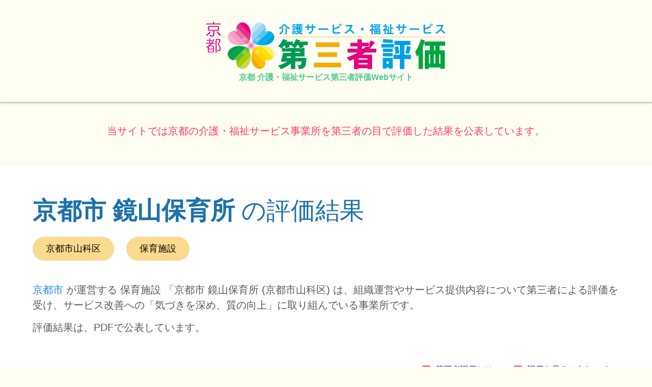

--- FILE ---
content_type: text/html; charset=UTF-8
request_url: https://kyoto-hyoka.jp/%E4%BA%AC%E9%83%BD%E5%B8%82%E9%8F%A1%E5%B1%B1%E4%BF%9D%E8%82%B2%E6%89%80/
body_size: 8536
content:
<!DOCTYPE html>
<html lang="ja">
	<!-- Acknowledgment --------------------------------------------------------------

			 first : Takanori Okamoto (Xion - fukui)

			 Brainchild / derections : Yoko Asami(京都府社会福祉協議会 -2020), Yurika Doi(京都府社会福祉協議会 -2020) & more peoples

			 Thank U for your kindness,

			 This Website Designed, Composed & Build / Created by Yoshiya Tsuchisaka (@shift - kyoto) https://at-shift.net

			 @Spring-winter 2020.

	----------------------------------------------------------------------------- -->
	<head prefix="og:http://ogp.me/ns#">
		<meta charset="utf-8">
		<meta name="viewport" content="width=device-width, viewport-fit=cover, initial-scale=1.0, user-scalable=yes">
		<meta name="format-detection" content="telephone=no">
		
				
		<!-- 事業所の評価公表ページ -->
		<title>京都市 鏡山保育所の評価結果 | 京都 介護・福祉サービス第三者評価</title>
		
		<meta name="description" content="京都市 鏡山保育所は、組織運営やサービス提供内容について、第三者による評価を受けその評価結果を公表している事業所です。当ページでは所在地マップなどの事業所情報もご覧にいただけます。">
		<meta name="keywords" content="第三者評価, 京都府, 京都市, 京都市山科区,福祉, 保育施設,保育所, 保育サービス,京都市, 京都市 鏡山保育所, ">
		
		<link rel="canonical" href="https://kyoto-hyoka.jp/京都市鏡山保育所/">
				
		<meta name="creation_date" content="2023-07-26T00:00:13+09:00">
		
		<meta name="date" content="2023-07-26T11:31:10+09:00">
		
		<!-- og  / SNS -->
		<meta property="og:url" content="https://kyoto-hyoka.jp/京都市鏡山保育所/">
		<meta property="og:title" content="京都市 鏡山保育所の評価結果 | 京都 介護・福祉サービス第三者評価">
		<meta property="og:type" content="article">
		<meta property="og:description" content="京都市 鏡山保育所は、組織運営やサービス提供内容について、第三者による評価を受けその評価結果を公表している事業所です。当ページでは所在地マップなどの事業所情報もご覧にいただけます。当ページでは所在地マップなどの事業所情報もご覧にいただけます。">
		<meta property="og:image" content="https://kyoto-hyoka.jp/wp-content/themes/hyoka2020/_imgs/ogImage1200x630.png">
		<meta property="og:site_name" content="京都 介護・福祉サービス第三者評価">
		<meta property="og:locale" content="ja_JP">
		<meta property="og:country-name" content="日本">
		<meta property="og:region" content="京都府">
		<meta name="twitter:card" content="summary_large_image">
		<meta name="twitter:card" content="summary">
		<meta name="twitter:description" content="京都市 鏡山保育所は、組織運営やサービス提供内容について、第三者による評価を受けその評価結果を公表している事業所です。当ページでは所在地マップなどの事業所情報もご覧にいただけます。当ページでは所在地マップなどの事業所情報もご覧にいただけます。">
		<meta name="twitter:title" content="京都市 鏡山保育所の評価結果 | 京都 介護・福祉サービス第三者評価">
		<meta name="twitter:image" content="https://kyoto-hyoka.jp/wp-content/themes/hyoka2020/_imgs/ogImage1200x630.png">

		<!-- アイコン -->
		<link rel="icon" href="https://kyoto-hyoka.jp/wp-content/themes/hyoka2020/_imgs/favicon.svg" type="image/svg+xml">
		<link rel="apple-touch-icon" sizes="180x180" href="https://kyoto-hyoka.jp/wp-content/themes/hyoka2020/_imgs/apple-touch-icon.png">
		<link rel="icon" type="image/png" sizes="32x32" href="https://kyoto-hyoka.jp/wp-content/themes/hyoka2020/_imgs/favicon-32x32.png">
		<link rel="icon" type="image/png" sizes="16x16" href="https://kyoto-hyoka.jp/wp-content/themes/hyoka2020/_imgs/favicon-16x16.png">
		<link rel="manifest" href="https://kyoto-hyoka.jp/wp-content/themes/hyoka2020/_imgs/site.webmanifest">
		<link rel="mask-icon" href="https://kyoto-hyoka.jp/wp-content/themes/hyoka2020/_imgs/safari-pinned-tab.svg" color="#148c42">
		<meta name="apple-mobile-web-app-title" content="介護・福祉第三者評価">
		<meta name="application-name" content="介護・福祉第三者評価">
		<meta name="msapplication-TileColor" content="#f5bf49">
		<meta name="theme-color" content="#ffffff">

		<!-- 著作情報 -->
		<meta name="author" content="京都 介護・福祉サービス第三者評価等支援機構">
		<meta name="copyright" content="Copyright(C) 2026 京都 介護・福祉サービス第三者評価等支援機構 & 京都府社会福祉協議会. All rights reserved.">

		<!-- スタイル -->
		<link rel="stylesheet" href="https://kyoto-hyoka.jp/wp-content/themes/hyoka2020/_css/normalize.css">
		<link rel="stylesheet" href="https://kyoto-hyoka.jp/wp-content/themes/hyoka2020/_css/bulma.min.css">
		<link rel="stylesheet" href="https://kyoto-hyoka.jp/wp-content/themes/hyoka2020/_css/siteStyle.css">
		<style>.aligncenter {margin:2em auto}</style>

		<!-- Fontawesome -->
		<script src="https://kit.fontawesome.com/8f92aae0cd.js" crossorigin="anonymous"></script>

		<!-- スクリプト -->
		<script src="https://code.jquery.com/jquery-3.7.0.min.js"></script>
		<script src="https://kyoto-hyoka.jp/wp-content/themes/hyoka2020/_js/site_basic.js"></script>
		<script src="https://kyoto-hyoka.jp/wp-content/themes/hyoka2020/_js/site_top.js"></script>
		<script src="https://kyoto-hyoka.jp/wp-content/themes/hyoka2020/_js/js.cookie-2.1.4.min.js"></script>
		<script src="https://kyoto-hyoka.jp/wp-content/themes/hyoka2020/_js/main.js"></script>

		<!-- アナリティクス -->
		<script async src="https://www.googletagmanager.com/gtag/js?id=G-E2ZCQHDE88"></script>
		<script>
			window.dataLayer = window.dataLayer || [];
			function gtag(){dataLayer.push(arguments);}
			gtag('js', new Date());
			gtag('config', 'G-E2ZCQHDE88');
		</script>
	</head>
	<body>
		<!-- ヘッダ -->
		<header class="is-hidden-print">
			<div id="site-logo">
				<img src="https://kyoto-hyoka.jp/wp-content/themes/hyoka2020/_imgs/siteLogo.svg" alt="京都 介護・福祉サービス第三者評価Webサイトロゴ">
			</div>
			<a class="stretched" href="https://kyoto-hyoka.jp/">
				<h1 class="has-text-centered has-text-weight-semibold has-text-success is-size-7-mobile">京都 介護・福祉サービス第三者評価Webサイト</h1>
			</a>
		</header>
		<main>
			<div class="section has-headbackground-lightyellow is-hidden-print">
				<div class="container">
					<p class="subtitle has-text-centered has-text-danger is-leadPosition">
						当サイトでは京都の介護・福祉サービス事業所を第三者の目で評価した結果を公表しています。
					</p>
				</div>
			</div>

			
			<section class="section">
				<div class="container">

					<p class="is-pulled-right is-hidden-print under-margin1em">
										</p>

				</div>
				<div class="container">

					<span class="is-sr-only">(ページのタイトル)</span>

					<h2 class="title has-text-link-dark is-size-3-mobile is-size-2-tablet is-size-1-desktop">
						京都市 鏡山保育所						<span class="has-text-weight-light"><span class="is-hidden-print">の評価結果</span></span>
					</h2>

					
					<div aria-hidden="true" class="is-dontRead container meta-cat-area">

						<!-- 市区 -->
						<span class="is-sr-only">
							この事業所の所在エリアは、
						</span>
						<span class="meta-cat">京都市山科区</span>						<span class="is-sr-only">です。</span>

						<!-- 事業所種別 -->
						<span class="is-sr-only">
						種別は
						</span>
						<span class="meta-cat">保育施設</span>						<span class="is-sr-only">です。</span>

					</div>

					<p class="is-size-6-touch is-size-5-desktop">
						<a class="addrr" href="https://kyoto-hyoka.jp/?s_keyword_0=京都市&cf_specify_key_length_0=3&csp=search_add&feadvns_max_line_3=1&fe_form_no=3">京都市</a> が運営する						保育施設						「京都市 鏡山保育所						 (京都市山科区)						は、組織運営やサービス提供内容について第三者による評価を受け、サービス改善への「気づきを深め、質の向上」に取り組んでいる事業所です。
					</p>
					<p class="is-top-attention is-size-6-touch is-size-5-desktop">
						評価結果は、PDFで公表しています。
						<span class="is-print-only">
							そのため印刷時には評価結果公表セクションは非表示となります。
						</span>
					</p>

					
					<!-- モバイル用目次 -->
					<aside class="menu is-hidden-tablet is-hidden-print">
						<span class="is-sr-only">
							次のコンテンツは目次ナビゲーションリンクです。
						</span>
						<p class="menu-label">
							<i class="fal fa-route"></i>
							このページの主な項目へすぐに移動できます。
						</p>

						<ul class="menu-list jumplist">

							<li>
								<a href="#pagejump1">
									京都市 鏡山保育所の評価結果
								</a>
							</li>

							
							<li>
								<a href="#pagejump3">
									連絡先・マップなど
								</a>
							</li>

							
							
							<li>
								<a href="#pagejump5">
									このWebページURLのコピー
								</a>
							</li>

						</ul>
						<span class="is-sr-only">
							目次のナビゲーションリンクの読み上げは以上です。
						</span>
					</aside>

					<!-- モーダルスイッチ -->
					<aside id="pagejump1" class="under-margin1em is-hidden-print">
						<span class="is-sr-only">
							次のコンテンツは第三者評価の説明のためのナビゲーションリンクです。このページ上にオーバーレイで表示されます。
						</span>

						<div class="buttons is-right">

							<button class="button is-link modal-button is-inverted" data-target="modal-towa" aria-haspopup="true">
								<i class="fas fa-comment-alt-exclamation has-text-danger"></i>
								<strong>
									<span class="is-sr-only">1：</span>
									第三者評価とは
								</strong>
							</button>

							<button class="button is-link modal-button is-inverted" data-target="modal-atatte" aria-haspopup="true">
								<i class="fas fa-comment-alt-exclamation has-text-danger"></i>
								<strong>
									<span class="is-sr-only">2：</span>
									評価を見るにあたって
								</strong>
							</button>

						</div>
						<span class="is-sr-only">
							ナビゲーションリンクの読み上げは以上です。
						</span>

					</aside>

					<!-- 評価公表コンテンツ -->
					<div class="is-top-attention is-hidden-print">
						<span class="is-sr-only">
							次は事業所評価を公表するためのエリアです。
						</span>

						<div class="is-attention is-attention--top js-attention">
							<div class="is-attention__head js-attention__head">
								<h3 class="is-attention__title">
									<span class="is-sr-only">
										(タイトル)
									</span>
									評価結果
								</h3>
								<div class="is-attention__controller u-pc-none">
									<button class="is-attention__button--open js-attention__button--open button is-small is-link is-inverted is-rounded">
										<span class="is-sr-only">
											ここに過去の公表コンテンツを開くためのボタン、
										</span>
										<span>
											<i class="fas fa-plus"></i>
											他の評価結果
										</span>
										<span class="is-sr-only">
											が、あります。
										</span>
									</button>
									<button class="is-attention__button--close js-attention__button--close button is-small is-danger is-inverted is-rounded">
										<span class="is-sr-only">
											ここに過去の公表コンテンツを閉じるためのボタン、
										</span>
										<span>
											<i class="fas fa-times"></i>
											閉じる
										</span>
										<span class="is-sr-only">
											が、あります。
										</span>
									</button>
								</div>
							</div>
							<div class="is-attention__body js-attention__body">
								<div class="is-attention__detail">
									<ul class="is-attention__items js-attention__items">
										<li class="is-attention__item js-attention__item">
											<span class="is-sr-only">
												、この事業所の評価結果をPDFでダウンロードすることができます。
											</span>
											<table class="table is-radiusless particular-table">
												<thead>
													<tr>
														<th class="particular-table-cel1 is-size-7-mobile is-size-7-tablet is-size-6-desktop">
															年度
														</th>
														<th class="particular-table-cel2 is-size-7-mobile is-size-7-tablet is-size-6-desktop">
															受診サービス
														</th>
														<th class="particular-table-cel3 is-size-7-mobile is-size-7-tablet is-size-6-desktop">
															評価機関
														</th>
														<th class="particular-table-cel4 is-size-7-mobile is-size-7-tablet is-size-6-desktop">
															ダウンロード
														</th>
													</tr>
												</thead>
												<tbody>
													<tr>
														<td class="particular-table-cel1 is-size-7-mobile is-size-7-tablet is-size-6-desktop">
															<span class="small-year3">2022年度</span>
														</td>
														<td class="particular-table-cel2 is-size-7-mobile is-size-7-tablet is-size-6-desktop">
															保育所
														</td>
														<td class="particular-table-cel3 is-size-7-mobile is-size-7-tablet is-size-6-desktop">
															<span class="org-name">一般社団法人 京都府保育協会</span>
														</td>
														<td class="particular-table-cel4 is-size-7-mobile is-size-7-tablet is-size-6-desktop">
															
    <a href="https://kyoto-hyoka.jp/wp-content/uploads/2023/07/a06a07df52ae02d292a6c6540bb38e3b.pdf"
        class="button is-small is-warning is-light is-outlined is-fullwidth">
        <i class="fas fa-file-pdf has-text-danger"></i>PDF
    </a>


														</td>
													</tr>
												</tbody>
											</table>
										</li>
										<li class="is-attention__item js-attention__item">
											<table class="table table_collapse is-radiusless particular-table">
												<tbody>
													<tr><td class="particular-table-cel1 is-size-7-mobile is-size-7-tablet is-size-6-desktop"><span class="small-year3">2022年度</span></td><td class="particular-table-cel2 is-size-7-mobile is-size-7-tablet is-size-6-desktop">保育所</td><td class="particular-table-cel3 is-size-7-mobile is-size-7-tablet is-size-6-desktop">一般社団法人 京都府保育協会</td><td class="particular-table-cel4 is-size-7-mobile is-size-7-tablet is-size-6-desktop"><a href="https://kyoto-hyoka.jp/wp-content/uploads/2023/07/a06a07df52ae02d292a6c6540bb38e3b.pdf" class="button is-small is-warning is-light is-outlined is-fullwidth"><i class="fas fa-file-pdf has-text-danger"></i>PDF</a><span class="is-sr-only">、すべての評価結果の読み上げは以上です。</span></td></tr>
												</tbody>
											</table>
											<p class="has-text-danger is-size-6">
												<i class="fas fa-exclamation-triangle"></i>
												評価結果は直近の5件分を公表しています。
											</p>
										</li>
									</ul>
								</div>
								<div class="is-attention__controller u-sp-none">
									<button class="is-attention__button--open js-attention__button--open button is-small is-link is-rounded">
										<span class="is-sr-only">
											、ここに過去の公表コンテンツを開くためのボタン、
										</span>
										<span>
											<i class="fas fa-plus"></i>
											他の評価結果
										</span>
										<span class="is-sr-only">
											が、あります。
										</span>
									</button>
									<button class="is-attention__button--close js-attention__button--close button is-danger is-rounded">
										<span class="is-sr-only">
											ここに過去の公表コンテンツを閉じるためのボタン、
										</span>
										<span>
											<i class="fas fa-times"></i>
											閉じる
										</span>
										<span class="is-sr-only">
											が、あります。
										</span>
									</button>
								</div>
							</div>
						</div>
					</div>
					<span class="is-sr-only">
						評価結果のPDFでのダウンロードエリアの読み上げは以上です。
					</span>
					<p class="under-margin">
						この事業所は第三者評価を<span class="small-term">2022年度</span>に受診しています。<br>
						繰り返し評価を受けていることは、サービスの質の向上や改善に向けた取り組みを積極的かつ継続的に行っている事業所と言うことができます。
					</p>
					<span class="is-sr-only">
						評価公表コンテンツの読み上げは以上です。
					</span>

				</div>
			</section>

			<!-- 事業所の写真とメッセージ -->
			<section class="section" id="pagejump2">
				<div class="container mb-6">
					<span class="is-sr-only">
						(タイトル)
					</span>
					<h2 class="title has-text-link-dark is-size-3-mobile is-size-2-tablet is-size-2-desktop">
						<span class="is-hidden-print">
							京都市 鏡山保育所						</span>
						<span class="has-text-weight-light">
							<span class="is-hidden-print">
								の
							</span>
							基本情報
						</span>
					</h2>
					<div class="columns is-desktop mb-6 mt-6">
						<div class="column">
							<div class="container_box">

								
								<img class="image grayImage" src="">
								
							</div>
						</div>
					</div>
				</div>

				<!-- 事業所詳細とGoogleMap -->
				<div class="container" id="pagejump3">
					<div class="columns is-variable is-8-desktop is-8-widescreen">
						<div class="column is-desktop is-tablet">
							<span class="is-sr-only">事業所の基礎データを読み上げます。</span>
							<address>
							<table class="det-table">
								<tbody>
									<tr>
										<th><span class="is-hidden-mobile">事業所の</span>名称<span class="is-sr-only">は、</span></th>
										<td>
											京都市<span class="is-sr-only">。</span><br><strong>京都市 鏡山保育所</strong><span class="is-sr-only">、です。</span>
										</td>
									</tr>
									<tr class="is-hidden">
										<th>読み<span class="is-sr-only">は、</span></th>
										<td>
											<span class="is-size-7">きょうとしかがみやまほいくしょ</span>
										</td>
									</tr>
									<tr>
										<th>住所<span class="is-sr-only">は、</span></th>
										<td>
											〒607-8454<br><a class="addrr" href="https://www.google.co.jp/maps/search/京都府京都市山科区厨子奥苗代元町16-5">京都府京都市山科区厨子奥苗代元町16-5<span class="is-sr-only">、です。</span></a>
										</td>
									</tr>
									<tr>
										<th>電話番号<span class="is-sr-only">は、</span></th>
										<td>
											<a class="addrr" href="tel:075-581-0438">075-581-0438<span class="is-sr-only">、です。</span></a>
										</td>
									</tr>
									<tr>
										<th>
												FAX番号<span class="is-sr-only">は、</span>
										</th>
										<td>
											075-581-9756<span class="is-sr-only">、です。</span>
										</td>
									</tr>

									<tr id="pagejump5">
										<th>
											Webサイト
										</th>
										<td>
											<span class="is-sr-only">、この事業所のWebサイトの登録はありません。</span>
										</td>
									</tr>

								</tbody>
							</table>
							</address>
							<span class="is-sr-only">事業所の基礎データの読み上げは以上です。</span>
							<p class="has-text-danger-dark">※ 上記の情報(法人格・法人名称・事業所名称・所在地等)は、第三者評価公表時のものです。</p>
						</div>
						<div class="column is-variable is-tablet" id="map">
							<span class="is-sr-only">このエリアは Google Map による地図表示エリアです。この事業所の位置が、マップ上に表示されています。</span>
							<iframe src="https://maps.google.co.jp/maps?output=embed&q=京都市 鏡山保育所+京都府京都市山科区厨子奥苗代元町16-5&ll=34.988789,135.804874&z=16&t=m&iwloc=A&hl=ja" width="100%" height="275" frameborder="0" style="border:0;" allowfullscreen=""></iframe>
							<span class="is-sr-only">地図表示エリアは以上です。</span>
						</div>
					</div>
				</div>

				<!-- 事業所基礎情報1、2・アクセス -->
				<div class="container">
					<div class="columns is-variable is-8-desktop is-8-widescreen">
						
						
						
					</div>

					<!-- 写真ギャラリー -->
					<div class="columns is-multiline is-mobile up-margin">
						
					</div>
				</div>
			</section>

			<!-- コピー・QRコード -->
			<section class="section is-hidden-print">
				<div class="container">
					<hr class="under-margin6em">
					<div class="columns past-content" id="pagejump5">
						<span class="is-sr-only">次のコンテンツはこのページのURLを、クリップボードへコピーするためのユーティリティエリアです。クリップボードへコピーするためのボタンがあります。</span>
						<div class="column is-narrow">
							<span class="is-sr-only">ボタン、</span>
							<button type="button" class="is-copy button is-link is-size-7-touch up-margin-url">このページのURLを<span class="is-hidden-mobile">クリップボードへ</span>コピーする<span class="is-sr-only">。</span></button>
							<p class="has-text-danger has-alert is-copyalert is-size-7-touch"><i class="fal fa-clipboard"></i>URLをコピーしました。</p>
						</div>
						<div class="column">
							<div class="notification past-content has-background-white up-margin-url">
								<span class="is-sr-only">このページのURLは、</span><span class="is-size-6 is-copytext">https://kyoto-hyoka.jp/京都市鏡山保育所/</span><span class="is-sr-only">です。</span>
							</div>
						</div>
					</div>
				</div>
			</section>
			<section class="section under-margin is-hidden-print">
				<div class="container is-hidden-mobile">
					<span class="is-sr-only">次のコンテンツはこの事業所に関連するワードを表示するエリアです。関連ワードそれぞれは当サイトのカテゴリーのリンクになっています。</span>
					<table class="cat-table">
						<tbody>
							<tr>
								<th class="has-background-white-bis has-text-grey is-with19"><span class="is-sr-only">(サブタイトル)</span>関連するワード</th>
								<td>
									<div class="buttons are-small">

										<!-- 地域カテゴリ -->
										<a href="https://kyoto-hyoka.jp/category/%E5%9C%B0%E5%9F%9F/%E4%BA%AC%E9%83%BD%E5%B8%82/" class="button is-inverted is-small"><i class="fad fa-tag"></i>京都市</a> <a href="https://kyoto-hyoka.jp/category/%E5%9C%B0%E5%9F%9F/%E4%BA%AC%E9%83%BD%E5%B8%82/%E4%BA%AC%E9%83%BD%E5%B8%82%E5%B1%B1%E7%A7%91%E5%8C%BA/" class="button is-inverted is-small"><i class="fad fa-tag"></i>京都市山科区</a>
										<!-- 事業所種別カテゴリ -->
										<a href="https://kyoto-hyoka.jp/category/%E4%BB%8B%E8%AD%B7%E3%83%BB%E7%A6%8F%E7%A5%89%E3%83%BB%E5%85%90%E7%AB%A5%E9%A4%8A%E8%AD%B7%E5%88%A5/%E7%A6%8F%E7%A5%89/" class="button is-inverted is-small"><i class="fad fa-tag"></i>福祉</a> <a href="https://kyoto-hyoka.jp/category/%E4%BB%8B%E8%AD%B7%E3%83%BB%E7%A6%8F%E7%A5%89%E3%83%BB%E5%85%90%E7%AB%A5%E9%A4%8A%E8%AD%B7%E5%88%A5/%E7%A6%8F%E7%A5%89/%E4%BF%9D%E8%82%B2%E6%96%BD%E8%A8%AD-%E7%A6%8F%E7%A5%89/" class="button is-inverted is-small"><i class="fad fa-tag"></i>保育施設</a>
										<!-- サービス種別子カテゴリ -->
										<a href="https://kyoto-hyoka.jp/category/%E3%82%B5%E3%83%BC%E3%83%93%E3%82%B9%E5%88%86%E9%A1%9E/%E4%BF%9D%E8%82%B2%E3%82%B5%E3%83%BC%E3%83%93%E3%82%B9/%E4%BF%9D%E8%82%B2%E6%89%80/" class="button is-inverted is-small"><i class="fad fa-tag"></i>保育所</a> <a href="https://kyoto-hyoka.jp/category/%E3%82%B5%E3%83%BC%E3%83%93%E3%82%B9%E5%88%86%E9%A1%9E/%E4%BF%9D%E8%82%B2%E3%82%B5%E3%83%BC%E3%83%93%E3%82%B9/" class="button is-inverted is-small"><i class="fad fa-tag"></i>保育サービス</a>
										<!-- 受診年度カテゴリ -->
										<a href="https://kyoto-hyoka.jp/category/%E8%A9%95%E4%BE%A1%E5%B9%B4%E5%BA%A6/%E4%BB%A4%E5%92%8C4%E5%B9%B4%E5%BA%A6/" class="button is-inverted is-small"><i class="fad fa-tag"></i>2022年度(令和4年)</a>
										<!-- 直近の評価機関カテゴリ -->
										<a href="https://kyoto-hyoka.jp/category/%E7%9B%B4%E8%BF%91%E8%A9%95%E4%BE%A1%E6%A9%9F%E9%96%A2/%E4%BA%AC%E9%83%BD%E5%BA%9C%E4%BF%9D%E8%82%B2%E5%8D%94%E4%BC%9A/" class="button is-inverted is-small"><i class="fad fa-tag"></i>(一社)京都府保育協会</a>
										<span class="is-sr-only">関連ワードの読み上げは以上です。</span>
									</div>
								</td>
							</tr>
						</tbody>
					</table>
				</div>
			</section>
		</main>		
		
		<!-- フッタ -->
		<footer class="has-text-centered has-background-white-bis">
			<section class="section">
				<div class="container">
					<div class="is-hidden-print">
						<span class="is-sr-only">次のコンテンツはページのフッターです。フッターのエリアには、トップページを開くなどのナビゲーションリンクなどがあります。</span>
						<div class="columns is-variable is-5-desktop is-8-widescreen">
							<div class="column">
								<a href="https://kyoto-hyoka.jp" class="button is-fullwidth button-footer">
									<span class="is-sr-only">ボタン1、</span><i class="fal fa-house has-text-info"></i>サイトトップ<span class="is-sr-only">を開く</span>
								</a>
							</div>
							<div class="column">
								<a href="https://kyoto-hyoka.jp/事業所検索" class="button is-fullwidth has-text-link button-footer">
									<span class="is-sr-only">ボタン2、</span><i class="fal fa-search has-text-danger"></i><strong>事業所を検索する</strong>
								</a>
							</div>
							<div class="column">
								<a href="https://kyoto-hyoka.jp/事業所の方へ" class="button is-outlined is-fullwidth has-text-info button-footer">
									<span class="is-sr-only">ボタン3、</span><i class="fal fa-store-alt has-text-primary"></i><strong>事業所の方専用</strong>
								</a>
							</div>
							<div class="column">
								<a href="https://kyoto-hyoka.jp/評価機関の方へ" class="button is-outlined is-fullwidth has-text-info button-footer">
									<span class="is-sr-only">ボタン4、</span><i class="fal fa-hotel has-text-primary"></i><strong>評価機関の方専用</strong>
								</a>
							</div>
							<span class="is-sr-only">ナビゲーションリンクはここまでです。</span>
						</div>
						<hr class="is-hidden-print">
						<div class="columns is-hidden-mobile">
							<div class="column is-four-fifths">

								
								<p class="is-size-7 has-text-right">このページは事業所自ら記載情報の一部を編集していただけます。</p>
								<p class="is-size-7 has-text-danger has-text-right"><i class="fas fa-exclamation-triangle"></i>支援機構が発行した ID とパスワードでログインしてください。</p>
							</div>
							<div class="column is-hidden-print">
								<div class="buttons">
									<ul>
										
										<li><a class="button is-link is-small is-fullwidth" href="https://kyoto-hyoka.jp/wp-login.php?redirect_to=https%3A%2F%2Fkyoto-hyoka.jp%2F%25E4%25BA%25AC%25E9%2583%25BD%25E5%25B8%2582%25E9%258F%25A1%25E5%25B1%25B1%25E4%25BF%259D%25E8%2582%25B2%25E6%2589%2580%2F"><i class="fal fa-sign-in"></i>ログイン</a></li><span class="is-sr-only">このページの編集を行うためのリンクはここまでです。</span>
									</ul>
								</div>
							</div>
						</div>
					</div>
					<div class="columns is-desktop is-multiline is-centered">
						<span class="is-sr-only">次のエリアはコピーライトの情報です。</span>
						<div class="column is-narrow">
							Copyright <i class="fal fa-copyright has-text-danger"></i>2007-2026
						</div>
						<div class="column is-narrow">
							<a class="addrr" href="https://kyoto-hyoka.jp/第三者評価等支援機構について">京都 介護・福祉サービス第三者評価等支援機構</a>　&　<a class="addrr" href="http://www.kyoshakyo.or.jp">京都府社会福祉協議会</a>
						</div>
						<div class="column is-narrow">
							All Right Reserved.
						</div>
					</div>
				</div>
			</section>
		</footer>
		<!-- 上へ -->
		<div id="page-top"><a href=""><i class="fal fa-level-up fa-2x margin0 pageupIconposition"></i></a></div>
		<!-- モーダル -->
		<div id="modal-towa" class="modal modal-fx-superScaled">
			<div class="modal-background"></div>
				<div class="modal-card is-modal-with">
					<div class="modal-card-head has-background-white-bis">
						<h2 class="modal-card-title has-text-link has-text-weight-bold"><span class="is-sr-only">(タイトル)</span>第三者評価とは</h2>
						<button class="delete" aria-label="close"></button>
					</div>
					<section class="modal-card-body">
						<div class="content">
							<h3 class="has-text-info"><span class="is-sr-only">(サブタイトル)</span>目的と趣旨</h3>
							<p>第三者の目から見た評価結果を幅広く利用者や事業者に公表することにより、利用者に対する情報提供を行うとともに、サービスの質の向上に向けた事業者の取り組みを促すことで、利用者本位の福祉の実現を目指すものです。</p>
							<ol>
								<li>「利用者のサービス選択」及び「事業の透明性の確保」のための情報提供</li>
								<li>事業者の皆さんのサービスの質の向上に向けた取り組みの支援</li>
							</ol>
							<h3 class="has-text-info"><span class="is-sr-only">(サブタイトル)</span>評価機関・評価調査者</h3>
							<p>京都府から認定を受けた評価機関が評価を実施します。評価調査者は評価機関に所属し、養成研修を受講、修了した者です。管理者としての経験がある者、福祉の資格や業務経験のある者などで構成するチームで訪問調査を行います。</p>
							<h3 class="has-text-info"><span class="is-sr-only">(サブタイトル)</span>評価の主な内容</h3>
							<p>主にサービス提供体制や取り組みについて、「管理者・職員からの聞き取り」「利用者ヒアリング」「事業所見学」「事前に実施する利用者へのアンケート結果」などの方法で評価します。</p>
						</div>
					</section>
					<div class="modal-card-foot has-background-white-bis">
						<button class="button is-danger is-rounded is-hidden-mobile"><i class="fas fa-times"></i>閉じる</button>
					</div>
				</div>
			</div>
		</div>
		<div id="modal-atatte" class="modal modal-fx-superScaled">
			<div class="modal-background"></div>
				<div class="modal-card is-modal-with">
					<div class="modal-card-head has-background-white-bis">
						<h2 class="modal-card-title has-text-link has-text-weight-bold"><span class="is-sr-only">(タイトル)</span>評価を見るにあたって</h2>
						<button class="delete" aria-label="close"></button>
					</div>
					<section class="modal-card-body">
						<div class="content">
							<h3 class="has-text-info"><span class="is-sr-only">(サブタイトル)</span>「評価」はランク付けではありません。</h3>
							<p>「A・B・C」の表示は、第三者評価では“到達度を表すもの”です。第三者評価の評価項目は、高いレベルの基準(水準)が設定されており、事業所が質の向上を図るための目標となるものであるため、「B」が標準とも言えます。</p>
							<h3 class="has-text-info"><span class="is-sr-only">(サブタイトル)</span>事業所の特色を知ろう！</h3>
							<p>事業所の特色や、力を入れて取り組んでいることは「アドバイスレポート」や「総合評価」に書かれています。事業所選びの際に参考にしてください。</p>
							<h3 class="has-text-info"><span class="is-sr-only">(サブタイトル)</span>事業所は自らのサービス向上のために評価を受けています。</h3>
							<p>第三者評価は義務付けられた制度ではなく、事業所が任意で受けるものです。(ただし、社会的養護の施設は、平成24年度より義務化されています)</p>
							<p>第三者評価を受けている事業所は、自らの課題を明確にし、サービスの質の向上を図りたいと考えている意欲的な事業所とも言うことができます。</p>
						</div>
					</section>
					<div class="modal-card-foot has-background-white-bis">
						<button class="button is-danger is-rounded is-hidden-mobile"><i class="fas fa-times"></i>閉じる</button>
					</div>
				</div>
			</div>
		</div>
	</body>
</html>

--- FILE ---
content_type: text/css
request_url: https://kyoto-hyoka.jp/wp-content/themes/hyoka2020/_css/siteStyle.css
body_size: 8272
content:
@charset "UTF-8";
* {
	padding:0;
	margin:0;
}
*,
::before,::after {
	background-repeat:no-repeat;
	box-sizing:inherit;
}
::before,::after {
	text-decoration:inherit;
	vertical-align:inherit;
}
@font-face {
	font-family:YuGothicM;
	src:local(Yu Gothic Medium),local(Yu Gothic);
	font-weight:500;
}
:root {
	--body-bg:#fff!important;
	--header-bg:rgba(255,254,242,.95);
	--headernav-bg:#fff;
	--header-logo-shadow:drop-shadow(0 0 0.75rem white);
	--head-bottom-border:1px solid #f2f2f2;
	--title:;
	--subtitle:#000;
	--lead-bg:rgba(255,254,242,.95);
	--main-text:hsl(0,0%,35%);
	--bg-past:#feffee;
	--bg-white:#fff;
	--yellow-boder-color:1px solid #f8c959;
	--yellow-boderr-color:2px solid #f8c959;
	--has-background-white:hsl(0,0%,100%);
	--has-background-white-bis:hsl(0,0%,98%);
	--has-background-white-bisw:hsl(0,0%,98%);
	--has-background-lightyellow:#ffffee;
	--has-background-lightyellow-border:2px dashed #15a3de;
	--has-text-danger:hsl(348, 100%, 61%);
	--has-text-info:hsl(204,86%,53%);
	--has-text-link-dark:hsl(204, 71%, 39%);
	--has-text-grey:hsl(0, 0%, 48%);
	--is-dark:hsl(0, 0%, 21%);
	--is-warning-light:#fffbe7;
	--is-light:;
	--is-attention-top:3px solid #F8C959;
	--is-attention-head:#F8C959;
	--meta-cat:#fbda8f;
	--jumplist-a:;
	--pagination-link:;
	--pagination-pre-nex:;
	--variablehas-background-undercolomn:#fbda8f;
	--menu-label:;
	--paragraph:;
	--linkvisited:;
	--extendlinkvisited:#000;
	--variablelink:#1e88eb;
	--link-dark-variablelink:hsl(217, 71%, 45%);
	--meta-border-color:;
	--is-warning-border:1px solid #fde17d;
	--is-danger-tag:#fad37e;
	--is-textdanger-tag:hsl(0, 0%, 29%);
	--has-link-text-light:hsl(204, 86%, 53%);
	--button-summary:hsl(195, 10%, 90%);
	--text-summary:hsl(0, 0%, 14%);
	--is-white:hsl(0, 0%, 98%);
	--is-border-top:1px solid hsl(0, 0%, 86%);
	--is-active:#363636;
	--blockquote:#fff;
}

//ダークスタイル
//@media (prefers-color-scheme: dark) {
//	:root {
		--body-bg:#303030!important;
		--header-bg:#171717;
		--headernav-bg:#303030;
		--header-logo-shadow:drop-shadow(0 0 0 white);
		--head-bottom-border:1px solid #000;
		--title:#fff;
		--subtitle:#d0d0d0;
		--lead-bg:#212121;
		--main-text:#ededed;
		--bg-past:#171717;
		--bg-white:#424242;
		--yellow-boder-color:1px solid #8b8b8b;
		--yellow-boderr-color:2px solid #8b8b8b;
		--has-background-white:#171717;
		--has-background-white-bis:#212121;
		--has-background-white-bisw:#131313;
		--has-background-lightyellow:#212121;
		--has-background-lightyellow-border:2px dashed #424242;
		--has-text-danger:#ee4466;
		--has-text-info:#8b8b8b;
		--has-text-link-dark:hsl(0, 0%, 86%);
		--has-text-grey:#e7e6e8;
		--is-dark:#000;
		--is-warning-light:#3A3B3B;
		--is-light:#212121;
		--is-attention-top:3px solid #8b8b8b;
		--is-attention-head:#212121;
		--meta-cat:#171717;
		--jumplist-a:#fff;
		--pagination-link:#fff;
		--pagination-pre-nex:#eee;
		--variablehas-background-undercolomn:#303030;
		--menu-label:#fff;
		--paragraph:#e7e6e8;
		--linkvisited:#fff;
		--extendlinkvisited:#fff;
		--variablelink:#95b1df!important;
		--link-dark-variablelink:hsl(0, 0%, 86%)!important;
		--image-filter:grayscale(100%);
		--img-gray-hover:grayscale(0);
		--meta-border-color:1px solid #333;
		--is-warning-border:1px solid #171717;
		--is-danger-tag:hsl(0, 0%, 21%);
		--is-textdanger-tag:#fff;
		--has-link-text-light:hsl(0, 0%, 96%);
		--button-summary:hsl(0, 0%, 14%);
		--text-summary:hsl(195, 10%, 90%);
		--is-white:hsl(0, 0%, 7%);
		--is-border-top:1px solid hsl(0, 0%, 71%);
		--is-active:hsl(0, 0%, 48%);
		--blockquote:#303030;
  }
//  strong{
  	color:#fff;
  }
//  .is-outlined{
  	background-color:#fff!important;
  }
//  .is-outlined{
  	background-color:#d0d0d0!important;
  }
//  .is-inverted{
  	background-color:#212121!important;
  	color:#d0d0d0!important;
  }
//  hr {
  	background-color:#000!important;
  	height:.5px!important;
  }
//  .is-info,{
  	color:#000!important;
  }
//  .is-danger {
  	color:#d0d0d0!important;
  }
//  .has-text-link {
  	color:#fff!important;
  }
//  .message-body {
  	color:#d0d0d0!important;
  }
//  .modal-card-body {
  	background-color:#303030!important;
  }
//  .modal-card-foot {
  	background-color:#212121!important;
  }
//  .button-footer {
  	background-color:#212121!important;
  	color:#fff!important;
  }
//  .org_lead {
  	color:#d0d0d0!important;
  }
//  .card-footer {
  	border-style:none;
  }
//}
//ダークスタイルおわり

.col-row-reverse {
	flex-direction:row-reverse
}
html{
	background-color:var(--header-bg);
}
body {
	color:var(--main-text);
	background-color:var(--body-bg);
	word-wrap:break-word;
	-webkit-print-color-adjust:exact;
	-webkit-text-size-adjust:100%;
	font-family:-apple-system,BlinkMacSystemFont,Roboto,"Helvetica Neue",HelveticaNeue,"游ゴシック体",YuGothic,"游ゴシック Medium","Yu Gothic Medium","游ゴシック","Yu Gothic","Sogoe UI",Verdana,"メイリオ",Meiryo,sans-serif;
}
header {
	position:fixed;
	padding:3em 0;
	box-shadow:0 2px 4px rgba(0, 0, 0, 0.3);
	background:var(--header-bg);
	width:100%;
	max-height:200px;
	padding:0.5em 0.5em;
	transition:all 0.3s ease;
	z-index:2147483600;
	margin-top:-155px;
	text-align:center;
}
header img {
	max-height:100px;
	transition:all 0.3s ease;
	filter:var(--header-logo-shadow);
	display:block;
	margin:2em 0 0;
	margin-left:auto;
    margin-right:auto;
}
header h1 {
	margin: 0 0 2em;
}
@media screen and (max-width: 639px) {
    header {
		position:fixed;
		z-index:2147483600;
		box-shadow:0 2px 4px rgba(0, 0, 0, 0.3);
		background:var(--header-bg);
		width:100%;
		max-height:200px;
		margin-top:-155px;
		padding:0.5em 0.5em;
		transition:all 0.3s ease;
    }
}
@media screen and (max-width: 639px) {
    header img {
		width:75%;
		height:200px;
		filter:var(--header-logo-shadow);
		margin:2em auto 0;
	}
}
@media screen and (max-width: 639px) {
    header h1 {
	}
}
header.is-animation img {
	height:40px;
	width:160px;
	filter:var(--header-logo-shadow);
	margin:0 auto;
}
header.is-animation h1 {
	margin:0;
	display:none;
}
.subtitle {
	color:var(--subtitle);
}
.title {
	color:var(--title);
}
.stretched::after {
	position:absolute;
	top:0;
	right:0;
	bottom:0;
	left:0;
	z-index:31;
	pointer-events:auto;
	content:"";
	background-color:rgba(0,0,0,0)
}
main {
	margin-top:155px;
	position:relative;
	padding-top:2em;
}
.container_img {
	float:right;
	width:30%;
	margin:0 0 2em 2em
}
.container_img2 {
	float:right;
	width:50%;
	margin:0 0 2em 2em;
	padding:0 0 0 2em
}
@media (max-width:768px) {
	.container_box{
		display:block;
	}
	.container_img,.container_img2 {
		margin-left:auto;
		margin-right:auto;
		width:100%
	}
}
.grayImage, iframe {
	filter:var(--image-filter);
}
.grayImage:hover, iframe:hover {
	filter:var(--img-gray-hover);
}
.grayImage {
	object-fit:cover;
}
//section {
//	padding-top:constant(safe-area-inset-top);
//	padding-bottom:constant(safe-area-inset-bottom);
//	padding-left:constant(safe-area-inset-left);
//	padding-right:constant(safe-area-inset-right);
//	padding-top:env(safe-area-inset-top);
//	padding-bottom:env(safe-area-inset-bottom);
//	padding-left:env(safe-area-inset-left);
//	padding-right:env(safe-area-inset-right);
//}
address {
	font-style:normal;
}
.menu-label {
	color:var(--menu-label);
}
.is-dontRead {
    speak:none;
}
.adminNav {
	background-color:var(--headernav-bg);
}
.navbar-start {
	margin-left: 10px;
}
.has-background-white {
	background-color:var(--has-background-white)!important;
	color:var(--pagination-link)!important;
}
.has-background-white-bis {
	background-color:var(--has-background-white-bis)!important;
}
.has-background-white-bisw {
	background-color:var(--has-background-white-bisw)!important;
}
.has-background-undercolomn {
	background-color:var(--variablehas-background-undercolomn);
}
.has-headbackground-lightyellow {
	background:var(--lead-bg);
	border-bottom:var(--head-bottom-border);
	margin-bottom:1em;
}
.has-background-lightyellow {
	background-color:var(--has-background-lightyellow);
	border-top:var(--has-background-lightyellow-border);
	border-bottom:var(--has-background-lightyellow-border);
	margin-bottom:4em
}
.is-danger2 {
	background-color:var(--is-danger-tag)!important;
	color:var(--is-textdanger-tag)!important;
}
.has-link-text-light {
	color:var(--has-link-text-light)!important;
}
.has-link-text-light:visited {
	color:var(--has-link-text-light)!important;
}
.has-link-text-light:hover {
	color:hsl(217, 71%, 53%)!important;
}
.has-text-info {
	color:var(--has-text-info)!important;
}
.has-text-link-dark {
	color:var(--has-text-link-dark)!important;
}
.has-text-link-dark a:link,.has-text-link-dark a:hover,.has-text-link-dark a:visited, {
	color:var(--link-dark-variablelink)!important;
}
.has-text-info a:link,.has-text-info a:hover,.has-text-info a:visited {
  	color:var(--variablelink)!important;
  }
.has-text-danger {
	color:var(--has-text-danger)!important;
}
.has-text-grey {
	color:var(--has-text-grey)!important;
}
.is-copyalert {
	display:none;
}
.is-active {
	border-color: #4a4a4a;
	color: ver(--is-active)!important;
}
p.has-alert {
	margin:10px 0 0;
}
p.indent {
	text-indent:1em;
}
.has-radius {
	padding:0em;
	border-radius:20px;
	margin-bottom:2em;
}
.has-radius.inset {
	box-shadow:inset 3px 3px 7px rgba(136, 165, 191, 0.48), inset -3px -3px 7px #FFFFFF;
}
@media print, screen and (min-width:768px) {
	.has-radius {
		padding:2em;
		border-radius:40px;
		position:relative;
		background:transparent;
		margin-bottom:4em;
	}
}
@media screen {
	.is-print-only{
		display:none}
	}
}
a {
	background-color:transparent;
	-webkit-text-decoration-skip:objects;
}
a:active,a:hover {
	outline-width:0;
}
a:active,a:hover,a:link,.addrr:link {
	color:var(--variablelink);
}
a:visited {
	color:var(--linkvisited);
}
.is-outlined:hover {
	border: 1px solid #f5bf49!important;
}
.is-current:link {
	color:#fff!important;
}
.is-current:active,.is-current:hover {
	color:#000;
}
.is-current:visited {
	color:#fff!important;
}
.tab-panel{
display:none
}
.tab-panel.is-active{
display:block
}
.pagination > .columns > .column > a:link {
	min-width:2.5em;
	border:1px solid #dbdbdb;
	font-size:1em;
	justify-content:center;
	margin:0.25rem;
	text-align:center;
	padding-bottom:calc(0.6em - 1px);
	padding-left:1em;
	padding-right:1em;
	padding-top:calc(0.6em - 1px);
	text-align:center;
	color:var(--pagination-link);
}
.pagination > .columns > .column > a:hover {
	border:1px solid #e4e5e4;
	background-color:#f4f5f4;
	transition:.4s;
	color:#2e2d2d!important;
}
.pagination > .columns > .column > a:visited {
	border:1px solid #dbdbdb;
}
.pagination > .columns > .column > .pagination-link, .extend-previous, .extend-next {
	position:relative;
	bottom:15px;
}
.extend-previous {
	margin-right:2em;
}
.extend-next {
	margin-left:2em;
}
a.extend-previous, a.extend-next {
	background-color:var(--bg-white)!important;
}
.extend-previous:link,.extend-previous:active,.extend-previous:hover,.extend-previous:visited,.extend-next:link,.extend-next:active,.extend-next:hover,.extend-next:visited {
	color:var(--extendlinkvisited)!important;
}
.is-warning2 {
	background-color:var(--is-warning-light)!important;
	color: hsl(47, 98%, 29%) !important;
	border:var(--is-warning-border);
}
.is-light {
  	background-color:var(--is-light);
}
.is-dark {
  	color:var(--is-dark);
 }
.is-white2 {
 	background-color:var(--is-white);
 }
.border-top {
	border-top:var(--is-border-top);
}
.modal {
  z-index:2147483647!important;
}
button,[type="button"] {
	cursor:pointer;
}
button::-moz-focus-inner,[type="button"]::-moz-focus-inner {
	border-style:0;
	padding:0;
}
button:-moz-focusring,[type="button"]::-moz-focus-inner {
	outline:1px dotted ButtonText;
}
button,html [type="button"],[type="reset"],[type="submit"] {
	-webkit-appearance:button;
}
button,select {
	text-transform:none;
}
button,input,select,textarea {
	background-color:transparent;
	border-style:none;
	color:inherit;
}
span.dlbtn {
	position:absolute;
	left:-1px;
	width:50px;
	padding-top:6px;
	background-color:#f5bf49;
	height:30px;
	border-top-left-radius:4px;
	border-bottom-left-radius:4px;
}
p {
	margin-bottom:.7em;
	margin-top:0em;
	color:var(--paragraph);
}
p.is-leadPosition {
	position:relative;
	top:10px;
}
b, strong, .bold {
	font-family:-apple-system, BlinkMacSystemFont, Roboto, "Helvetica Neue", HelveticaNeue, "游ゴシック体", YuGothic, "游ゴシック", "Yu Gothic", "Sogoe UI", Verdana, "メイリオ", Meiryo, sans-serif;
}
.emphasis {
	text-emphasis:dot #d3518b;
	-webkit-text-emphasis:dot #d3518b;
}
button {
	transition:.4s;
}
button.is-light{
	border:1px solid #15a3de!important;
	border-radius:4px;
}
i {
	margin-right:10px!important
}
.i-mgn-not {
	margin-right:0px!important
}
i.next-arrow {
	margin-right:0px!important;
	margin-left:10px
}
i.margin0 {
	margin-right:0px!important;
}
i.margin2 {
	margin-right:2px!important;
	position:relative;
	top:1px;
}
i.pageupIconposition {
	position:relative;
	top:10px;
}
i.marginboth {
	margin-right:10px;
	margin-left:10px
}
.tag {
	margin-right:10px;
	margin-bottom:5px;
}
.is-with19 {
	width:19%!important;
}
.is-with22 {
	width:22%!important;
}
.is-with33 {
	width:33%!important;
}
.is-with40 {
	width:40%!important;
}
.is-with50 {
	width:50%!important;
}
.is-with31 {
	width:31%!important;
}
.is-width90 {
	max-width:90px!important;
}
.is-width100 {
	width:100%!important;
}
footer {
	filter:drop-shadow(0 0 4px rgba(0,0,0,0.3));
}
.sameHeight {
	display:flexbox
}
.under-margin05em {
	margin-bottom:0.5em!important
}
.under-margin1em {
	margin-bottom:1em!important
}
.under-margin015em {
	margin-bottom:1.5em!important
}
.under-margin2em {
	margin-bottom:2em!important
}
.under-margin4em {
	margin-bottom:4em!important
}
.under-margin {
	margin-bottom:4em!important
}
.under-margin6em {
	margin-bottom:6em!important
}
.under-margin8em {
	margin-bottom:8em!important
}
.up-margin-url {
	margin-top:15px;
}
.up-margin015em {
	margin-top:1.5em!important
}
.top-margin2em {
	margin-top:2em!important
}
.up-margin {
	margin-top:4em!important
}
.up-margin6em {
	margin-top:6em!important
}
.mgn {
	margin-top:2em!important;
	margin-bottom:1em!important;
}
.top-margin6em {
	margin-top:6em!important
}
.has-addons {
	margin-right:10px;
}
img.has-evltnOrg {
	float:right;
	margin:0 0 0.8em 0.8em;
}
.grecaptcha-badge{
	visibility:hidden;
}

table.yearsData td {
	vertical-align:middle
}
table.table_collapse tr:nth-child(1) {
	display:none;
}
table.table_collapse tr:nth-child(6) {
	display:none;
}
table.table_collapse tr:nth-child(7) {
	display:none;
}
table.table_collapse tr:nth-child(8) {
	display:none;
}
table.table_collapse tr:nth-child(9) {
	display:none;
}
table.table_collapse tr:nth-child(10) {
	display:none;
}
table.table_collapse tr:nth-child(11) {
	display:none;
}
table.table_collapse tr:nth-child(12) {
	display:none;
}
table.table_collapse tr:nth-child(13) {
	display:none;
}
table.table_collapse tr:nth-child(14) {
	display:none;
}
table.table_collapse tr:nth-child(15) {
	display:none;
}
table.table_collapse tr:nth-child(16) {
	display:none;
}
table.table_collapse tr:nth-child(17) {
	display:none;
}
table.table_collapse tr:nth-child(18) {
	display:none;
}
table.table_collapse tr:nth-child(19) {
	display:none;
}
table.table_collapse tr:nth-child(20) {
	display:none;
}
table.table_collapse tr:nth-child(21) {
	display:none;
}
table.table_collapse tr:nth-child(22) {
	display:none;
}
table.table_collapse tr:nth-child(23) {
	display:none;
}
table.table_collapse tr:nth-child(24) {
	display:none;
}
table.table_collapse tr:nth-child(25) {
	display:none;
}
table.table_collapse tr:nth-child(26) {
	display:none;
}
table.table_collapse tr:nth-child(27) {
	display:none;
}
table.table_collapse tr:nth-child(28) {
	display:none;
}
table.table_collapse tr:nth-child(29) {
	display:none;
}
table.table_collapse tr:nth-child(30) {
	display:none;
}
table {
	border-collapse:separate;
	border-spacing:0;
	border-radius:10px;
	overflow:hidden;
	width:100%;
	margin-bottom:1em;
	word-break:break-all;
	word-wrap:break-word;
}
table thead th,table tbody th,table tbody td {
	padding:.6em 1em;
	border-bottom:var(--yellow-boder-color);
	color:var(--subtitle)!important;
}
table thead th {
	background-color:var(--bg-white);
	width:33%;
	color:var(--subtitle)!important;
}
table.cat-table tbody th {
	background-color:var(--body-bg);
	vertical-align:middle
}
table.det-table tbody th {
	background-color:var(--body-bg);
	width:33%;
	vertical-align:middle
}
table thead th + th, table tbody td {
	border-left:var(--yellow-boder-color);
	background-color:var(--bg-white);
}
table tbody tr:last-child th,table tbody tr:last-child td {
	border-bottom:none;
}
table.cat-table {
	border: 1px solid #dadbda;
}
table.cat-table thead th,table.cat-table tbody th,table.cat-table tbody td {
	padding:.6em 1em;
	border-bottom:1px solid #dadbda;
}
table.cat-table thead th + th, table.cat-table tbody td {
	border-left:1px solid #dadbda;
	background-color:var(--bg-white);
}
table.det-table {
	border:var(--yellow-boderr-color);
}
@media only screen and (max-width: 410px) {
	.particular-table,.particular-table thead,.particular-table tbody,.particular-table th,.particular-table td,.particular-table tr {
		display:block;
		vertical-align:middle;
		background-color:var(--bg-white);
	}
	.particular-table thead tr {
		position:absolute;
		top:-9999px;
		left:-9999px;
	}
	.particular-table tr {
		margin:15px 0 15px 0;
	}
	.particular-table td {
		border:none;
		position:relative;
		vertical-align:middle;
		padding-left:35%;
	}
	.particular-table td:before {
		position:absolute;
		top:6px;
		left:6px;
		width:60%;
		padding-right:10px;
		white-space:nowrap;
	}
	.particular-table td:nth-of-type(1):before {font-weight:bold;content:"年度"}
	.particular-table td:nth-of-type(2):before {font-weight:bold;content:"受診サービス"}
	.particular-table td:nth-of-type(3):before {font-weight:bold;content:"評価機関"}
	.particular-table td:nth-of-type(4):before {font-weight:bold;content:"ダウンロード"}
}
.particular-table-cel1 {
	width:150px;
	max-width:100%;
	min-width:15%;
}
.particular-table-cel2 {
	width:300px;
	max-width:100%;
	min-width:30%;
}
.particular-table-cel3 {
	width:300px;
	max-width:100%;
	min-width:35%;
}
.particular-table-cel4 {
	width:200px;
	max-width:100%;
	min-width:20%;
}
.border {
	border:1px solid #dad9d9;
}
.small-year {
	display:inline-block;
	font-size:12px;
	text-decoration:none;
	text-align:center;
	padding:2px 8px 3px 8px;
	color:#000;
	background-color:#ebebec;
	border-radius:12px;
	margin:7px 10px;
	white-space:nowrap
}
.small-year3 {
	display:inline-block;
	font-size:12px;
	text-decoration:none;
	text-align:center;
	padding:2px 8px 3px 8px;
	color:#000;
	background-color:#ebebec;
	border-radius:12px;
	white-space:nowrap;
	position:relative;
	bottom:2px;
}
.small-cat {
	display:inline-block;
	font-size:12px;
	text-decoration:none;
	text-align:center;
	padding:2px 8px 3px 8px;
	color:#000;
	background-color:#ebebec;
	border-radius:12px;
	margin:7px 10px;
	transition:.4s;
	display:inline-block;
}
.small-cat:hover {
	background-color:#0096de;
	color:#fff;
}
.small-term {
	font-size:10px;
	text-decoration:none;
	text-align:center;
	padding:2px 8px 3px 8px;
	color:#000;
	background-color:#ebebec;
	border-radius:10px;
	margin:0 3px 2px 3px;
	display:inline-block;
}
.meta-cat {
	font-size:18px;
	text-decoration:none;
	text-align:center;
	padding:10px 26px 10px 26px;
	color:var(--subtitle);
	background-color:var(--meta-cat);
	border-radius:26px;
	margin:0 20px 10px 0;
	display:inline-block;
}
.meta-target {
	font-size:1em;
	text-decoration:none;
	text-align:center;
	padding:4px 10px;
	color:var(--subtitle);
	background-color:var(--meta-cat);
	border-radius:26px;
	margin:5px 10px 5px 0;
	display:inline-block;
	border:var(--meta-border-color);
}
.meta-cat-area {
	margin-bottom:2em
}
.is-point-area {
	display:flex;
	margin:1.5em 0
}
.is-point {
	font-size:18px;
	text-decoration:none;
	text-align:center;
	padding:10px 15px 10px 15px;
	color:#fff;
	border-radius:26px;
	margin:0 20px 0 0;
	display:inline-block;
	font-weight:bold;
	width:130px;
	height:48px
}
ul.jumplist {
	border:solid 1px #138de4;
	border-radius:10px;
	padding:0.5em 1em 2em 2.3em;
	margin-bottom:4em;
	position:relative;
}
ul.jumplist li {
	list-style-type:none!important;
}

ul.jumplist li:before {
	font-family:"Font Awesome 5 Pro";
	content:"\f33d";
	position: relative;
	right:15px;
	top:28px;
	color:#139fe7;
}
ul.jumplist li a:link {
	color:var(--jumplist-a);
}
ul.jumplist li a:hover {
	color:#000!important;
}
ol.bignum_list {
  list-style: none;
}

ol.bignum_list li {
  font: bold 50pt helvetica, arial, sans-serif;
  position: relative;
  margin-bottom: 50px;
}

ol.bignum_list li p {
  font: 12pt helvetica, arial, sans-serif;
  padding-left:50px;
  position: relative;
  bottom: 20px;
}

span.list_num {
  position: absolute;
  line-height:20px;
}
.is-foot-photo {
	max-width:350px!Important;
}
.card-footer {
	margin-top:5px;
	text-align:center!Important;
}
#page-top {
	position:fixed;
	bottom:50px;
	right:15px;
	transition:all .3s;
	transition:background-color 0.5s ease-out;
}
@media print, screen and (min-width:768px) {
	#page-top {
		position:fixed;
		bottom:60px;
		right:30px;
		transition:all .3s;
		transition:background-color 0.5s ease-out;
	}
}
#page-top a {
	text-decoration:none;
	color:#fff;
	border-radius:50%;
	width:60px;
	height:60px;
	padding:4px;
	text-align:center;
	display:block;
	background:rgba(227,50,139,.6);
}
#page-top a:hover {
	background:rgba(227,50,139,9);
}
.past-content {
	background-color:var(--bg—past);
	border:var(--yellow-boder-color);
	padding:1em;
	margin:0;
}
@media print {
	header {
		display:none;
	}
	main {
		margin-top:0px;
		position:relative;
	}
	.is-hidden-print {
		display:none;
	}
	.under-margin05em {
		margin-bottom:0em
	}
	.under-margin1em {
		margin-bottom:1em
	}
	.under-margin015em {
		margin-bottom:1em
	}
	.under-margin2em {
		margin-bottom:1em
	}
	.under-margin {
		margin-bottom:1em
	}
	.under-margin6em {
		margin-bottom:1em
	}
	.top-margin6em {
		margin-top:1em
	}
	.under-margin8em {
		margin-bottom:1em
	}
	.up-margin-url {
		margin-top:1px;
	}
	.up-margin {
		margin-top:1em
	}
	.up-margin6em {
		margin-top:1em
	}
	footer {
		filter:drop-shadow(0 0 0 rgba(255,255,255,1));
		font-size:12px!important;
	}
	.has-background-white-bis {
		background-color:var(--bg-white)!important
	}
	p.is-size-5 {
		font-size:12px!important;
	}
	p {
		font-size:12px!important;
	}
	h2, h3 {
		font-size:18px!important;
	}
	table {
		font-size:12px!important;
	}
	iframe {
		height:220px;
	}
}
.is-top-attention {
	margin-bottom:2em
}
.is-attention--header {
	padding:20px;
	background-color:#f03f24;
	color:#fff;
	font-size:1.3rem;
	line-height:1.4615384615;
}
@media print, screen and (min-width:768px) {
	.is-attention--header {
		display:-ms-flexbox;
		display:flex;
		-ms-flex-align:start;
		align-items:flex-start;
		font-size:1.3rem;
		line-height:1.6;
	}
}
.is-attention--header .is-attention__head {
	display:-ms-flexbox;
	display:flex;
	-ms-flex-align:center;
	align-items:center;
}
@media print, screen and (min-width:768px) {
	.is-attention--header .is-attention__head {
		-ms-flex-negative:0;
		flex-shrink:0;
		margin-right:30px;
	}
}
.is-attention--header .is-attention__title {
	margin-right:12px;
	border-right:1px solid rgba(255, 255, 255, 0.3);
	padding-right:12px;
}
@media print, screen and (min-width:768px) {
	.is-attention--header .is-attention__title {
		margin-right:20px;
		padding-right:20px;
	}
}
.is-attention--header .is-attention__body {
	margin-top:17px;
}
@media print, screen and (min-width:768px) {
	.is-attention--header .is-attention__body {
		-ms-flex-negative:1;
		flex-shrink:1;
		margin-top:0;
	}
}
.is-attention--top {
	border:var(--is-attention-top);
	border-radius:10px;
}
@media print, screen and (min-width:768px) {
	.is-attention--top {
		display:-ms-flexbox;
		display:flex;
		position:relative;
		overflow:hidden;
	}
}
.is-attention--top .is-attention__head {
	display:-ms-flexbox;
	display:flex;
	-ms-flex-pack:justify;
	justify-content:space-between;
	padding:8px 11px 11px 17px;
	background-color:var(--is-attention-head);
}
@media print, screen and (min-width:768px) {
	.is-attention--top .is-attention__head {
		padding-top:18px;
		padding-bottom:18px;
		transition:padding 0s ease-in 0.25s;
	}
}
.is-attention--top .is-attention__head .is-attention__title {
	font-size:1.5rem;
	line-height:1.4666666667;
}
.is-attention--top .is-attention__head .is-attention__controller {
	padding:2px 0 1px;
	font-size:1.3rem;
	line-height:1.4615384615;
}
.is-attention--top .is-attention__head .is-attention__controller .is-attention__button--open {
	display:-ms-flexbox;
	display:flex;
}
.is-attention--top .is-attention__head .is-attention__controller .is-attention__button--close {
	display:none;
}
.is-attention--top .is-attention__head .is-attention__controller .is-icn {
	margin-left:4px;
	font-size:1.6rem;
	line-height:1.1875;
}
.is-attention--top .is-attention__body {
	padding:18px 17px 23px;
	border-radius:0 0 8px 8px;
	background-color:var(--bg-white);
}
@media print, screen and (min-width:768px) {
	.is-attention--top .is-attention__body {
		display:-ms-flexbox;
		display:flex;
		-ms-flex-pack:center;
		justify-content:center;
		width:100%;
		border-radius:0;
		padding:11px 17px 11px 19px;
	}
}
@media print, screen and (max-width:767px) {
	.is-attention--top .is-attention__head {
		border-radius:8px 8px 0 0;
	}
}
@media print, screen and (min-width:768px) {
	.is-attention--top .is-attention__body .is-attention__controller {
		-ms-flex:1 0 auto;
		flex:1 0 auto;
		font-size:1.3rem;
		line-height:1.4615384615;
	}
}
@media print, screen and (min-width:768px) {
	.is-attention--top .is-attention__body .is-attention__controller .is-attention__button--open {
		display:-ms-flexbox;
		display:flex;
		margin-left:auto;
	}
}
@media print, screen and (min-width:768px) {
	.is-attention--top .is-attention__body .is-attention__controller .is-attention__button--close {
		display:none;
	}
}
@media print, screen and (min-width:768px) {
	.is-attention--top .is-attention__body .is-attention__controller .is-icn {
		margin-left:4px;
		font-size:1.6rem;
		line-height:1.1875;
	}
}
@media print, screen and (min-width:768px) {
	.is-attention--top .is-attention__detail {
		width:100%;
		padding:6px 20px 6px 0;
	}
}
.is-attention--top .is-attention__items {
	overflow:hidden;
	transition:height 0.3s ease-out;
}
.is-attention--top .is-attention__items .is-attention__item {
	transition:opacity 0.25s ease-out 0.25s, visibility 0.25s ease-out 0.25s;
}
.is-attention--top .is-attention__items .is-attention__item:not(:first-of-type) {
	display:none;
	opacity:0;
	visibility:hidden;
}
.is-attention--top .is-attention__items .is-attention__item + .is-attention__item {
	margin-top:20px;
	border-top:1px solid #e7e8e7;
	padding-top:20px;
}
.is-attention--top .is-attention__item a {
	display:-ms-inline-flexbox;
	display:inline-flex;
	color:#333;
	text-decoration:none;
}
@media print, screen and (min-width:768px) {
	.is-attention--top .is-attention__item a {
		transition:color 0.25s cubic-bezier(0.2, 1.17, 0.4, 1.2);
	}
}
@media print, screen and (min-width:768px) {
	.is-attention--top .is-attention__item a:hover {
		color:#eb6ea5;
	}
}
.is-attention--top.is-initialized .is-attention__items .is-attention__item:not(:first-of-type) {
	display:block;
}
@media print, screen and (min-width:768px) {
	.is-attention--top.is-open {
		-ms-flex-align:start;
		align-items:flex-start;
		background-color:var(--bg-white);
	}
}
@media print, screen and (min-width:768px) {
	.is-attention--top.is-open .is-attention__head {
		border-radius:0 0 10px 0;
		padding-bottom:21px;
		overflow:hidden;
		transition:padding 0s ease-in 0s;
	}
}
.is-attention--top.is-open .is-attention__head .is-attention__controller .is-attention__button--open {
	display:none;
}
.is-attention--top.is-open .is-attention__head .is-attention__controller .is-attention__button--close {
	display:-ms-flexbox;
	display:flex;
}
@media print, screen and (min-width:768px) {
	.is-attention--top.is-open .is-attention__body .is-attention__controller {
		position:absolute;
		top:auto;
		right:auto;
		bottom:19px;
		left:50%;
		transform:translateX(-50%);
	}
}
@media print, screen and (min-width:768px) {
	.is-attention--top.is-open .is-attention__body .is-attention__controller .is-attention__button--open {
		display:none;
	}
}
@media print, screen and (min-width:768px) {
	.is-attention--top.is-open .is-attention__body .is-attention__controller .is-attention__button--close {
		display:-ms-flexbox;
		display:flex;
	}
}
@media print, screen and (min-width:768px) {
	.is-attention--top.is-open .is-attention__detail {
		position:relative;
		padding-right:0;
		padding-bottom:82px;
	}
}
@media print, screen and (min-width:768px) {
	.is-attention--top.is-open .is-attention__detail::after {
		content:"";
		display:block;
		position:absolute;
		bottom:62px;
		left:50%;
		transform:translateX(-50%);
		width:100%;
		height:1px;
		background-color:#e7e8e7;
	}
}
.is-attention--top.is-open .is-attention__items .is-attention__item:not(:first-of-type) {
	opacity:1;
	visibility:visible;
}
.is-attention--top.is-noAccordion .is-attention__controller {
	display:none!important;
}
.is-attention--header {
	font-weight:500;
}
.is-attention--top {
	background-color:var(--bg-white);
	box-shadow:0 3px 8px 0 rgba(0, 0, 0, 0.1);
}
@media print, screen and (min-width:768px) {
	.is-attention--top .is-attention__head {
		min-width:143px;
	}
}
.is-attention--top .is-attention__head .is-attention__title {
	font-weight:500;
}
.is-attention--top .is-attention__head .is-attention__controller {
	font-weight:500;
}
@media print, screen and (min-width:768px) {
	.is-attention--top .is-attention__body .is-attention__controller {
		font-weight:500;
	}
}
.u-sp-none {
	display:none!important;
}
@media print, screen and (min-width:768px) {
	.u-sp-none {
		display:block!important;
	}
}
@media print, screen and (min-width:768px) {
	.u-pc-none {
		display:none!important;
	}
}
.modal {
	display:-webkit-box;
	display:-webkit-flex;
	display:-ms-flexbox;
	display:flex;
	visibility:hidden
}
.modal .modal-background {
	-webkit-transition:all .3s;
	-o-transition:all .3s;
	transition:all .3s;
	opacity:0
}
.modal.is-active {
	visibility:visible
}
.modal.is-active .modal-background {
	opacity:1
}
.is-modal-with {
	width:100%;
	margin:0px 20px;
	max-height:calc(100vh - 40px);
}
@media screen and (min-width: 769px){.is-modal-with{width:80%;max-width:1024px;margin:0px 20px;max-height:calc(100vh - 40px);}}.modal.button{-webkit-transition:0!important;-o-transition:0!important;transition:0!important;}.feas-submit-button {-moz-appearance: none;-webkit-appearance: none;align-items: center;border: 1px solid transparent;border-radius: 4px;box-shadow: none;display: block;font-size: 1rem;height: 2.5em;justify-content: flex-start;line-height: 1.5;padding-bottom: calc(0.5em - 1px);padding-left: calc(0.75em - 1px);padding-right: calc(0.75em - 1px);padding-top: calc(0.5em - 1px);position: relative;vertical-align: top;margin-top: 1em; }.feas-submit-button {background-color:hsl(217, 71%, 53%);border-color: #1082cb;border-width: 1px;color:#fff;cursor: pointer;justify-content: center;padding-bottom: calc(0.5em - 1px);padding-left: 1em;padding-right: 1em;padding-top: calc(0.5em - 1px);text-align: center;white-space: nowrap;}.feas-submit-button strong {color: inherit;}.feas-submit-button:hover {border-color: #1082cb;color:#fff!important;background-color: #1082cb;}.feas-submit-button:focus {border-color: #3273dc;color:#fff!important}.feas-submit-button:focus:not(:active) {box-shadow: 0 0 0 0.125em rgba(50, 115, 220, 0.25);}.feas-submit-button:active {border-color: #4a4a4a;color:#fff!important}#feas-searchform-0 label,#feas-searchform-2 label,#feas-searchform-4 label{font-weight:bold;}#feas-searchform-0 input,#feas-searchform-0 select,#feas-searchform-2 input,#feas-searchform-2 select,#feas-searchform-4 input,#feas-searchform-4 select{margin-right:10px;margin-left:20px;}#feas-searchform-0 label,#feas-searchform-2 label,#feas-searchform-4 label{font-weight:normal;display:inline-block;min-width:240px}[data-css-icon]{--animdur:.3s;--loading-animdur:0.8s;--animtf:ease-in;--bdw:2px;--bdrs:50%; --bgc:transparent;--c:currentcolor;--dots-bgc:silver;--dots-size:0.5rem; --icon-size:1rem;--size:2.5rem;align-items:center;cursor:pointer;display:flex;justify-content:space-between}[data-css-icon] i{align-items:center;background-color:var(--bgc);border-radius:var(--bdrs);box-sizing:border-box;display:inline-flex;height:var(--size);justify-content:center;position:relative;transition:background-color var(--animdur) var(--animtf);width:var(--size);}[data-css-icon] i::after,[data-css-icon] i::before{transform-origin:50% 50%;transition:all var(--animdur) var(--animtf);}[data-css-icon*="cross"] i::after,[data-css-icon*="cross"] i::before,[data-css-icon*="plus"] i::after,[data-css-icon*="plus"] i::before{--w:calc(var(--icon-size) * 1.4142135623730950488016887242097);background:var(--c);content:'';height:var(--bdw);position:absolute;width:var(--w);}[data-css-icon*="cross"] i::before,[data-css-icon*="plus"] i::before{transform:rotate(90deg);}[open] > summary > [data-css-icon*="plus"] i::after{transform:rotate(180deg);}[open] > summary > [data-css-icon*="plus"] i::before{transform:rotate(-0deg);}[data-css-icon*="fill"]{--bgc:hsl(195, 10%, 30%);--c:hsl(195, 10%, 95%);}button{font-family:inherit;font-size:inherit;}details{height:var(--collapsed);overflow:hidden;transition:height 300ms cubic-bezier(0.4, 0.01, 0.165, 0.99);}details[open]{height:var(--expanded);}button,summary{background-color:var(--bgc);border:0;border-radius:5px;color:var(--c, inherit);list-style-type:none;margin:0.5rem 0;outline:none;padding-bottom:0.5rem;padding-top:0.5rem;padding-inline-end:0.5rem;padding-inline-start:1rem;user-select:none;}summary::marker{display:none;}summary::-webkit-details-marker{display:none;}button,summary{background-color:var(--button-summary);color:var(--text-summary);}[open] > summary{--bgc:hsl(195, 10%, 20%);--c:hsl(195, 10%, 92%);}button:focus,summary:focus{--bgc:hsl(195, 10%, 75%);}[open] > summary:focus{--bgc:hsl(195, 10%, 10%);--c:hsl(195, 10%, 99%);}[open] > summary:focus > [data-css-icon*="fill"],[open] > summary > [data-css-icon*="fill"]{--bgc:hsl(195, 10%, 80%);--c:hsl(195, 10%, 10%);}summary + *{line-height:1.6;padding:0.5rem;}@keyframes dots{0%{background-color:var(--c);}50%,100%{background-color:var(--dots-bgc);}}@keyframes spin{0%{transform:rotate(0deg);}to{transform:rotate(1turn);}}blockquote{
    position:relative;
    border-top:1px solid #7A87B0;
    border-bottom:1px solid #7A87B0;
    padding:10px;
}
blockquote:before{
    position:absolute;
    background-color:var(--blockquote);
    color:#7A87B0;
    font-family:'FontAwesome';
    content:'\f10d';
    line-height:1;
    text-align:center;
    top:-20px;
    left:-10px;
    padding:10px;
    font-size:20px;
}
blockquote:after{
    position:absolute;
    right:-10px;
    bottom:-20px;
    background-color:var(--blockquote);
    padding:10px;
    color:#7A87B0;
    font-family:'FontAwesome';
    content:'\f10e';
    line-height:1;
    text-align:center;
    font-size:20px;
}
blockquote cite {
    display: block;
    padding-right:30px;
    font-size: 0.8rem;
    text-align: right;
    color: #808080;
}
blockquote > p {
	margin-top: 1em!important;
	margin-bottom: 2emimportant;
}
table.vert th {width:30%;}table.vert2 th {width:15%;}@media screen and (max-width: 767px){table.vert,table.vert2{display:block;width:100%;}table.vert tbody,table.vert2 tbody{display:block;width:100%;}table.vert tr,table.vert2 tr{display:block;width:100%;}table.vert th,table.vert2 th{display:block;width:100%;}table.vert td,table.vert2 td{display:block;width:100%;}}
.inner-p{padding-right:40px!important;}

--- FILE ---
content_type: application/javascript
request_url: https://kyoto-hyoka.jp/wp-content/themes/hyoka2020/_js/site_basic.js
body_size: 588
content:
/** ヘッダアニメーション */
$(function() {$(window).on('load scroll',function(){var scrollPos = $(this).scrollTop();if(scrollPos > 100){$('header').addClass('is-animation');}else{$('header').removeClass('is-animation');}});});
/** ページトップに戻る */
$(function(){var topBtn = $('#page-top');topBtn.hide();$(window).scroll(function(){if($(this).scrollTop() > 1000){topBtn.fadeIn();}else{topBtn.fadeOut();}});topBtn.click(function(){$('body,html').animate({scrollTop:0},500);return false;});});
/** クリップボードへコピーする */
$(function() { $('.is-copy').on('click',function(){let text = $('.is-copytext').text();let $textarea = $('<textarea></textarea>');$textarea.text(text);$(this).append($textarea);$textarea.select(); document.execCommand('copy');$textarea.remove();$('.is-copyalert').show().delay(1000).fadeOut(400);});});
/** 目次から移動 スムーススクロール */
jQuery(function(){jQuery('a[href^="#"]').click(function(){var adjust = 90;var speed = 700;var href= $(this).attr("href");var target = $(href == "#" || href == "" ? 'html' : href);var position = target.offset().top - adjust;jQuery('body,html').animate({scrollTop:position},speed,'swing');return false;});});

--- FILE ---
content_type: application/javascript
request_url: https://kyoto-hyoka.jp/wp-content/themes/hyoka2020/_js/main.js
body_size: 852
content:
'use strict';

document.addEventListener('DOMContentLoaded', function () {

  // クッキー

  var cookieBookModalName = 'bulma_closed_book_modal';
  var cookieBookModal = Cookies.getJSON(cookieBookModalName) || false;

  // ドロップダウン

  var $dropdowns = getAll('.dropdown:not(.is-hoverable)');

  if ($dropdowns.length > 0) {
    $dropdowns.forEach(function ($el) {
      $el.addEventListener('click', function (event) {
        event.stopPropagation();
        $el.classList.toggle('is-active');
      });
    });

    document.addEventListener('click', function (event) {
      closeDropdowns();
    });
  }

  function closeDropdowns() {
    $dropdowns.forEach(function ($el) {
      $el.classList.remove('is-active');
    });
  }

  // トグル

  var $burgers = getAll('.burger');

  if ($burgers.length > 0) {
    $burgers.forEach(function ($el) {
      $el.addEventListener('click', function () {
        var target = $el.dataset.target;
        var $target = document.getElementById(target);
        $el.classList.toggle('is-active');
        $target.classList.toggle('is-active');
      });
    });
  }

  // モーダル

  var rootEl = document.documentElement;
  var $modals = getAll('.modal');
  var $modalButtons = getAll('.modal-button');
  var $modalCloses = getAll('.modal-background, .modal-close, .modal-card-head .delete, .modal-card-foot .button');

  if ($modalButtons.length > 0) {
    $modalButtons.forEach(function ($el) {
      $el.addEventListener('click', function () {
        var target = $el.dataset.target;
        openModal(target);
      });
    });
  }

  if ($modalCloses.length > 0) {
    $modalCloses.forEach(function ($el) {
      $el.addEventListener('click', function () {
        closeModals();
      });
    });
  }

  function openModal(target) {
    var $target = document.getElementById(target);
    rootEl.classList.add('is-clipped');
    $target.classList.add('is-active');
  }

  function closeModals() {
    rootEl.classList.remove('is-clipped');
    $modals.forEach(function ($el) {
      $el.classList.remove('is-active');
    });
  }

  document.addEventListener('keydown', function (event) {
    var e = event || window.event;
    if (e.keyCode === 27) {
      closeModals();
      closeDropdowns();
    }
  });

  // ファンクション

  function getAll(selector) {
    return Array.prototype.slice.call(document.querySelectorAll(selector), 0);
  }

  // ユーティリティ

  function removeFromArray(array, value) {
    if (array.includes(value)) {
      var value_index = array.indexOf(value);
      array.splice(value_index, 1);
    }

    return array;
  }

  Array.prototype.diff = function (a) {
    return this.filter(function (i) {
      return a.indexOf(i) < 0;
    });
  };
});

--- FILE ---
content_type: application/javascript
request_url: https://kyoto-hyoka.jp/wp-content/themes/hyoka2020/_js/site_top.js
body_size: 7569
content:
'use strict';

var _createClass = function () { function defineProperties(target, props) { for (var i = 0; i < props.length; i++) { var descriptor = props[i]; descriptor.enumerable = descriptor.enumerable || false; descriptor.configurable = true; if ("value" in descriptor) descriptor.writable = true; Object.defineProperty(target, descriptor.key, descriptor); } } return function (Constructor, protoProps, staticProps) { if (protoProps) defineProperties(Constructor.prototype, protoProps); if (staticProps) defineProperties(Constructor, staticProps); return Constructor; }; }();

function _classCallCheck(instance, Constructor) { if (!(instance instanceof Constructor)) { throw new TypeError("Cannot call a class as a function"); } }

(function (global, $) {

	/* ------------------------------
 *  デバイス判定
 ------------------------------ */
	var util = function () {
		function util() {
			_classCallCheck(this, util);

			this.isMobile = false;
			this.isTablet = false;
			this.isDesktop = false;

			this.isTrident = false;
			this.isEdge = false;
			// this.viewport = 'desktop';
			this.$html = $('html');
			this.$window = $(window);

			this.resizeTimer = false;
			this.resizeInterval = 400;

			this.init();
		}

		_createClass(util, [{
			key: 'init',
			value: function init() {
				var scope = this;

				scope.detectDevice();
				scope.detectTrident();

				scope.$window.on('resize', scope.onResize.bind(scope));
			}
		}, {
			key: 'detectDevice',
			value: function detectDevice() {
				var scope = this;

				var ua = window.navigator.userAgent.toLowerCase();

				if (ua.indexOf('iphone') !== -1 || ua.indexOf('ipod') !== -1) {
					scope.isDesktop = false;
					scope.isTablet = false;
					scope.isMobile = true;
				} else if (ua.indexOf('ipad') !== -1) {
					scope.isDesktop = false;
					scope.isTablet = true;
					scope.isMobile = false;
				} else if (ua.indexOf('android') !== -1 && ua.indexOf('mobile') !== -1) {
					scope.isDesktop = false;
					scope.isTablet = false;
					scope.isMobile = true;
				} else if (ua.indexOf('android') !== -1 && ua.indexOf('mobile') === -1) {
					scope.isDesktop = false;
					scope.isTablet = true;
					scope.isMobile = false;
				} else {
					scope.isDesktop = true;
					scope.isTablet = false;
					scope.isMobile = false;
				}
			}
		}, {
			key: 'detectTrident',
			value: function detectTrident() {
				var scope = this;

				var ua = window.navigator.userAgent.toLowerCase();
				if (ua.indexOf('msie') >= 0 || ua.indexOf('trident') >= 0) {
					scope.isTrident = true;
					scope.$html.addClass('trident');
				}
				if (ua.indexOf('applewebkit') >= 0 && ua.indexOf('edge') !== -1) {
					scope.isEdge = true;
					scope.$html.addClass('edge');
				}
				//Windows7
				if (ua.match(/win(dows )?nt 6\.1/)) {
					scope.$html.addClass('win7');
				}
			}
		}, {
			key: 'onResize',
			value: function onResize() {
				var scope = this;

				if (scope.resizeTimer !== false) clearTimeout(scope.resizeTimer);
				scope.resizeTimer = setTimeout(function () {

					scope.detectDevice();
				}, scope.resizeInterval);
			}
		}]);

		return util;
	}();

	var Util = new util();

	/* ------------------------------
 *  CMS環境かどうか判別する用
 ------------------------------ */
	var detectPreview = function detectPreview() {
		var domainName = location.host.slice(0, 3);
		var $previewItem = void 0;

		switch (domainName) {
			case 'ph1':
				$previewItem = '<div class="l-preview" style="position:fixed; top:0; left:0; z-index:9999; opacity:0.7; display:-ms-flexbox; display:flex; -ms-flex-align:center; align-items:center; -ms-flex-pack:center; justify-content:center; width:150px; background-color:pink;"><p>PASMO Ph1 CMS</p></div>';
				$('body').append($previewItem);
				break;
			case 'ph2':
				$previewItem = '<div class="l-preview" style="position:fixed; top:0; left:0; z-index:9999; opacity:0.7; display:-ms-flexbox; display:flex; -ms-flex-align:center; align-items:center; -ms-flex-pack:center; justify-content:center; width:150px; background-color:pink;"><p>PASMO Ph2 CMS</p></div>';
				$('body').append($previewItem);
				break;
			case 'cms':
				$previewItem = '<div class="l-preview" style="position:fixed; top:0; left:0; z-index:9999; opacity:0.7; display:-ms-flexbox; display:flex; -ms-flex-align:center; align-items:center; -ms-flex-pack:center; justify-content:center; width:150px; background-color:pink;"><p>PASMO CMS</p></div>';
				$('body').append($previewItem);
				break;
			default:
		}
	};

	/* ------------------------------
 *  viewport設定用
 ------------------------------ */
	var setViewport = function setViewport() {

		var metalist = void 0,
		    i = void 0,
		    name = void 0;
		metalist = document.getElementsByTagName('meta');

		if (Util.isTablet) {
			//TB用
			for (i = 0; i < metalist.length; i++) {
				name = metalist[i].getAttribute('name');
				if (name && name.toLowerCase() === 'viewport') {
					metalist[i].setAttribute('content', 'width=1024');
					break;
				}
			}
		} else {
			//PC & SP用
			for (i = 0; i < metalist.length; i++) {
				name = metalist[i].getAttribute('name');
				if (name && name.toLowerCase() === 'viewport') {
					metalist[i].setAttribute('content', 'width=device-width, initial-scale=1.0');
					break;
				}
			}
		}
	};

	/* ------------------------------
 *  FAQ用アコーディオン
 ------------------------------ */
	var setFaqAccordion = function setFaqAccordion() {

		var $target = $('.js-faqAccordion');
		if ($target.length) {

			$target.each(function () {
				var $button = $(this).find('.js-faqAccordion__btn');
				var $content = void 0;
				var $this = void 0;
				$button.on('click', function () {
					$this = $(this);
					$this.closest('.js-faqAccordion__item').toggleClass('is-active');
					$content = $this.closest('.js-faqAccordion__item').find('.js-faqAccordion__content');
					$content.stop().slideToggle(400, 'swing');

					// if ( $content.is(':visible') ) {
					// 	$content.velocity("slideUp", { duration: 300 });
					// } else {
					// 	$content.velocity("slideDown", { duration: 300 });
					// }
				});
			});
		}
	};

	/* ------------------------------
 *  基本的なアコーディオン
 ------------------------------ */

	var basicAccordion = function () {
		function basicAccordion() {
			var settings = arguments.length > 0 && arguments[0] !== undefined ? arguments[0] : {};

			_classCallCheck(this, basicAccordion);

			//class設定
			this.parentClass = settings.parentClass || '.js-accordion'; //親class名
			this.contentClass = settings.contentClass || '.js-accordion__content'; //コンテンツclass名
			this.buttonClass = settings.buttonClass || '.js-accordion__button'; //ボタンclass名
			this.activeClass = settings.activeClass || 'is-active'; //アクティブ用class名

			//オプション設定
			this.toggle = settings.toggle === undefined ? true : settings.toggle; //開閉設定(開閉 or 一度開くのみ) => true or false
			this.effect = settings.effect || 'slide'; //開閉方法(スライド or フェード or カスタム) => 'slide' or 'fade' or 'custom';
			this.speed = settings.speed || 300; //開閉スピード

			//要素取得
			this.$parent = $(this.parentClass);

			this.init();
		}

		_createClass(basicAccordion, [{
			key: 'init',
			value: function init() {
				var scope = this;

				if (scope.$parent.length) {

					//親class毎に処理
					scope.$parent.each(function () {
						var $this = $(this);
						var $button = $this.find(scope.buttonClass); //ボタン取得
						var $content = $this.closest(scope.parentClass).find(scope.contentClass); //ボタンに対応するコンテンツ取得

						$content.hide(); //コンテンツ非表示(ちらつき気になればCSSで非表示)

						$button.on('click', function () {
							scope.accordion($this, $content);

							//一度開くのみの場合
							if (!scope.toggle) {
								$button.off('click'); //イベントリスナー削除
								$button.hide(); //ボタン非表示
							}
						});
					});
				}
			}
		}, {
			key: 'accordion',
			value: function accordion(_parent, _content) {
				var scope = this;

				switch (scope.effect) {
					case 'slide':
						_content.stop().slideToggle(scope.speed);
						_parent.toggleClass(scope.activeClass);
						break;
					case 'fade':
						_content.stop().fadeToggle(scope.speed);
						_parent.toggleClass(scope.activeClass);
						break;
					case 'custom':
						_parent.toggleClass(scope.activeClass);
						break;
				}
			}
		}]);

		return basicAccordion;
	}();

	/* ------------------------------
 *  重要なお知らせ(トップ)用開閉処理
 ------------------------------ */


	var attentionAccordion = function () {
		function attentionAccordion() {
			_classCallCheck(this, attentionAccordion);

			this.$target = $('.js-attention');
			this.initializedClassName = 'is-initialized';
			this.activeClassName = 'is-open';
			this.noAccordionClassName = 'is-noAccordion';

			this.minHeight = 0; //最小高さ
			this.maxHeight = 0; //最大高さ

			this.resizeTimer = false;
			this.resizeInterval = 200;

			this.isActive = false;

			this.init();
		}

		_createClass(attentionAccordion, [{
			key: 'init',
			value: function init() {
				var scope = this;

				if (scope.$target.length) {
					scope.$contentHead = scope.$target.find('.js-attention__head');
					scope.$contentBody = scope.$target.find('.js-attention__body');
					scope.$contentItems = scope.$target.find('.js-attention__items');
					scope.$contentItem = scope.$target.find('.js-attention__item');
					scope.$openButton = scope.$target.find('.js-attention__button--open');
					scope.$closeButton = scope.$target.find('.js-attention__button--close');

					$(window).on('resize', this.onResize.bind(this));

					if (scope.$contentItem.length > 1) {

						scope.getMinHeight();
						scope.getMaxHeight();
						scope.open();
						scope.close();

						scope.$target.addClass(scope.initializedClassName);
					} else if (scope.$contentItem.length === 1) {

						scope.$target.addClass(scope.initializedClassName + ' ' + scope.noAccordionClassName);
					}
				}
			}
		}, {
			key: 'getMinHeight',
			value: function getMinHeight() {
				var scope = this;

				scope.minHeight = scope.$contentItem.eq(0).height(); //1つ目の<li>の高さ取得
				scope.$contentItems.height(scope.minHeight); //<ul>に1つ目の<li>高さを設定
			}
		}, {
			key: 'getMaxHeight',
			value: function getMaxHeight() {
				var scope = this;

				scope.maxHeight = 0; //値の初期化
				for (var i = 0; i < scope.$contentItem.length; i++) {
					scope.maxHeight += scope.$contentItem.eq(i).outerHeight(true); //全<li>の高さの合計値を取得
				}
			}
		}, {
			key: 'resizeHeight',
			value: function resizeHeight() {
				var scope = this;

				if (scope.isActive) {
					scope.$contentItems.height(scope.maxHeight); //<ul>に全<li>の高さの合計値を設定
				} else {
					scope.$contentItems.height(scope.minHeight); //<ul>に1つ目の<li>高さを設定
				}
			}
		}, {
			key: 'open',
			value: function open() {
				var scope = this;

				scope.$openButton.on('click', function () {
					scope.$target.addClass(scope.activeClassName); //activeクラス付与
					scope.isActive = true;
					scope.resizeHeight();
				});
			}
		}, {
			key: 'close',
			value: function close() {
				var scope = this;

				scope.$closeButton.on('click', function () {
					scope.$target.removeClass(scope.activeClassName); //activeクラス削除
					scope.isActive = false;
					scope.resizeHeight();
				});
			}
		}, {
			key: 'onResize',
			value: function onResize() {
				var scope = this;

				if (scope.resizeTimer !== false) clearTimeout(scope.resizeTimer);
				scope.resizeTimer = setTimeout(function () {

					scope.getMinHeight();
					scope.getMaxHeight();
					scope.resizeHeight();
				}, scope.resizeInterval);
			}
		}]);

		return attentionAccordion;
	}();

	/* ------------------------------
 *  カルーセル
 ------------------------------ */


	var setCarousel = function setCarousel() {

		var $target = $('.js-carousel');
		if ($target.length) {

			$target.each(function () {
				var $slider = $(this).find('.js-carousel__items');
				// const $slide = $(this).find('.js-carousel__item');

				$slider.slick({
					autoplay: true,
					autoplaySpeed: 5000,
					// centerMode: true,
					// centerPadding: '10px',
					infinite: true,
					pauseOnFocus: true,
					pauseOnHover: true,
					prevArrow: $target.find('.js-carousel__button--prev'),
					nextArrow: $target.find('.js-carousel__button--next'),
					dots: true,
					appendDots: $target
				});
			});
		}
	};

	/* ------------------------------
 *  トップアニメーション
 ------------------------------ */

	var setTopAnimation = function () {
		function setTopAnimation() {
			_classCallCheck(this, setTopAnimation);

			this.$target = $('.js-mainvisual--search');
			this.$targetImg = $('.js-mainvisual__image'); //ロボット表示エリア

			this.logoObj; //ロゴアニメーションオブジェクト格納
			this.intervalObj;

			this._pcAnimeInterval = 10000; //[※CSSの設定値参照]ローテーション切替時間(ミリ秒)
			this.allActiveClassName = 'is-active01 is-active02 is-active03 is-active04';
			this._switchingOrder = ['is-active01', 'is-active03', 'is-active02', 'is-active04'];
			this._currentNum;

			this.init();
		}

		_createClass(setTopAnimation, [{
			key: 'init',
			value: function init() {
				var scope = this;

				if (scope.$target.length) {

					setTimeout(function () {

						if (!Util.isTrident) {

							scope.logoAnime();

							scope.logoObj.addEventListener('complete', function () {
								scope.robotRotationReset(); //トップMV(検索ボックスパターン)のロボット画像ローテーション停止
								scope.robotRotationStart();
							});
						} else {
							//IE用(仮)
							$('#mainvisualTitle').html('<img src="/assets/img/top/text-top-mainTitle.svg" alt="いつもあなたのそばに PASMO">');
							scope.robotRotationReset();
							scope.robotRotationStart();
						}
					}, 500);
				}
			}
		}, {
			key: 'logoAnime',
			value: function logoAnime() {
				var scope = this;

				scope.logoObj = lottie.loadAnimation({
					container: document.getElementById('mainvisualTitle'),
					renderer: 'svg',
					loop: false,
					path: '/assets/json/top-mainvisual.json'
				});
			}
		}, {
			key: 'robotRotationStart',
			value: function robotRotationStart() {
				var scope = this;

				//ローテーション画像表示位置ランダム切替開始
				scope._currentNum = 0;

				//初回アニメーション発火class付与
				scope.$targetImg.addClass(scope._switchingOrder[scope._currentNum]);

				//setIntervalリセット
				clearInterval(scope.intervalObj);

				//setIntervalセット
				scope.intervalObj = setInterval(function () {

					//_currentNum更新
					scope._currentNum % (scope._switchingOrder.length - 1) === 0 ? scope._currentNum = 1 : scope._currentNum++;
					//アニメーション発火class全削除
					scope.$targetImg.removeClass(scope.allActiveClassName);
					//次のアニメーション発火class付与
					scope.$targetImg.addClass(scope._switchingOrder[scope._currentNum]);
				}, scope._pcAnimeInterval);
			}
		}, {
			key: 'robotRotationReset',
			value: function robotRotationReset() {
				var scope = this;

				//アニメーション発火class全削除
				scope.$targetImg.removeClass(scope.allActiveClassName);

				//setIntervalリセット
				clearInterval(scope.intervalObj);
			}
		}]);

		return setTopAnimation;
	}();

	var TopAnime = new setTopAnimation();

	/* ------------------------------
 *  header gnav
 ------------------------------ */

	var GlobalNav = function () {
		function GlobalNav() {
			_classCallCheck(this, GlobalNav);

			this.$window = $(window);
			this.$html = $('html');
			this.$body = $('body');
			this.$gnav = $('.js-gnav');
			this.$gnavBg = $('.js-gnav__bg');
			this.$button = this.$gnav.find('.js-gnav__button');
			this.$menuItems = this.$gnav.find('.js-gnav__menuItems');
			this.isDesktop;
			this.isTablet;
			this.isMobile;

			this.$langButton = $('.js-langToggle');
			this.$langButtonSP = $('.js-langToggle--sp');

			this.currentScrollTop = 0;

			this.$mvSearch = $('.js-mainvisual--search'); //トップMV(検索ボックスパターン)のロボット画像ローテーション制御用

			this.init();
		}

		_createClass(GlobalNav, [{
			key: 'init',
			value: function init() {
				var scope = this;

				scope.$gnav.addClass('is-initialized');

				scope.setToggleNav();
				scope.setAccordion();
				scope.setLangMenuToggle();
			}
		}, {
			key: 'setToggleNav',
			value: function setToggleNav() {
				var scope = this;

				if (Util.isDesktop) {

					var _timer_mouseover = {};
					var _timer_mouseout = {};
					var _interval = 100;

					if (scope.$menuItems.length) {
						var $menuItem = scope.$menuItems.find('.js-gnav__menuItem');
						var _contentHeight = 0;

						$menuItem.each(function (i) {
							var _menuOpenFlag = false;

							var $this = $(this);
							$this.on('mouseover', function () {
								_contentHeight = $this.find('.js-gnav__menuContent').height();

								clearTimeout(_timer_mouseover[i]);
								_timer_mouseover[i] = setTimeout(function () {
									$this.addClass('is-open');
									scope.$gnavBg.addClass('is-open');
									scope.$gnavBg.height(_contentHeight);

									_menuOpenFlag = true;
									TopAnime.robotRotationReset(); //トップMV(検索ボックスパターン)のロボット画像ローテーション停止
								}, _interval);
							}).on('mouseout', function () {
								clearTimeout(_timer_mouseover[i]);
								clearTimeout(_timer_mouseout[i]);

								if (_menuOpenFlag) {

									_timer_mouseout[i] = setTimeout(function () {
										$this.removeClass('is-open');

										_menuOpenFlag = false;
										TopAnime.robotRotationReset(); //トップMV(検索ボックスパターン)のロボット画像ローテーション停止
										TopAnime.robotRotationStart(); //トップMV(検索ボックスパターン)のロボット画像ローテーション再開
									}, _interval);
								}
							});
						});

						scope.$menuItems.on('mouseleave', function () {
							scope.$gnavBg.removeClass('is-open');
							scope.$gnavBg.height(0);
						});
					}
				}

				if (Util.isMobile) {

					if (scope.$button.length) {

						scope.$button.on('click', function () {

							if (!scope.$gnav.hasClass('is-active')) {

								//現在のスクロール量取得
								scope.currentScrollTop = scope.$window.scrollTop();

								//SP用グロナビ表示切替
								scope.$gnav.addClass('is-active', function () {
									//背景固定
									scope.$html.css({ 'overflow': 'hidden', 'height': '100%' });
									scope.$body.css({ 'overflow': 'hidden', 'height': '100%' });
								});
							} else {

								//背景固定解除
								scope.$html.css({ 'overflow': '', 'height': '' });
								scope.$body.css({ 'overflow': '', 'height': '' });

								//グロナビ開く直前のスクロール位置に移動
								scope.$window.scrollTop(scope.currentScrollTop);

								//SP用グロナビ表示切替
								scope.$gnav.removeClass('is-active');
							}
						});
					}
				}
			}
		}, {
			key: 'setAccordion',
			value: function setAccordion() {
				// const scope = this;

				if (Util.isMobile) {

					var $target = $('.js-gnav__menuItems');
					if ($target.length) {
						$target.each(function () {
							var $button = $(this).find('.js-gnav__menuItem > a');
							var $content = void 0;
							var $this = void 0;
							$button.on('click', function (e) {

								e.preventDefault();
								$this = $(this);
								$this.closest('.js-gnav__menuItem').toggleClass('is-open');
								$content = $this.closest('.js-gnav__menuItem').find('.js-gnav__menuContent');
								$content.stop().slideToggle(300, 'swing');

								// if ( $content.is(':visible') ) {
								// 	$content.velocity("slideUp", { duration: 300 });
								// } else {
								// 	$content.velocity("slideDown", { duration: 300 });
								// }
							});
						});
					}
				}
			}
		}, {
			key: 'setLangMenuToggle',
			value: function setLangMenuToggle() {
				var scope = this;

				if (Util.isDesktop) {

					scope.$langButton.on('mouseover', function () {
						$(this).addClass('is-hover');
					}).on('mouseleave', function () {
						$(this).removeClass('is-hover');
					});
				} else if (Util.isTablet) {

					scope.$langButton.on('click', function () {
						$(this).toggleClass('is-active');
					});
				} else if (Util.isMobile) {

					scope.$langButton.on('click', function () {
						$(this).toggleClass('is-active');
					});
					scope.$langButtonSP.on('click', function () {
						$(this).toggleClass('is-active');
					});
				}
			}
		}]);

		return GlobalNav;
	}();

	/* ------------------------------
 *  setPagescroller
 ------------------------------ */


	var setPagescroller = function setPagescroller() {
		var $target = $('.js-pageScroller');
		$target.on('click', function (e) {
			e.preventDefault();
			var _targetId = $(this).attr('href');
			var _positionY = _targetId === "#" || _targetId === "" ? 0 : $(_targetId).offset().top;
			$('html,body').animate({ 'scrollTop': _positionY + 'px' }, 500, 'swing');
		});
	};

	/* ------------------------------
 *  changeGNavActive
 ------------------------------ */

	var changeGNavActive = function () {
		function changeGNavActive(_wrapperClass, _itemClass, _activeClass, _checkUrlNum) {
			_classCallCheck(this, changeGNavActive);

			this.checkUrlNum = _checkUrlNum;
			this.$wrapper = $(_wrapperClass);
			this.itemClass = _itemClass;
			this.currentUrlCategory = location.pathname.split('/')[this.checkUrlNum];
			this.activeClass = _activeClass;

			this.init();
		}

		_createClass(changeGNavActive, [{
			key: 'init',
			value: function init() {
				var scope = this;

				scope.$wrapper.find(scope.itemClass + ' > a').each(function () {
					var $this = $(this);
					if ($this.attr('href').split('/')[scope.checkUrlNum] === scope.currentUrlCategory) {
						$this.parents(scope.itemClass).addClass(scope.activeClass);
					}
				});
			}
		}]);

		return changeGNavActive;
	}();

	/* ------------------------------
 *  changeNavActive
 ------------------------------ */


	var changeNavActive = function () {
		function changeNavActive(_wrapperClass, _itemClass, _activeClass) {
			_classCallCheck(this, changeNavActive);

			this.$wrapper = $(_wrapperClass);
			this.itemClass = _itemClass;
			this.currentUrl = location.pathname;
			this.activeClass = _activeClass;

			this.init();
		}

		_createClass(changeNavActive, [{
			key: 'init',
			value: function init() {
				var scope = this;

				scope.$wrapper.find('a').each(function () {
					var $this = $(this);
					if ($this.attr('href') === scope.currentUrl) {
						$this.parents(scope.itemClass).addClass(scope.activeClass);
					}
				});
			}
		}]);

		return changeNavActive;
	}();

	/* ------------------------------
 *  relatedLink
 ------------------------------ */


	var relatedLink = function () {
		function relatedLink() {
			_classCallCheck(this, relatedLink);

			this.$target = $('.js-relatedLink');
			this.$main = $('.js-relatedLink__main'); //関連リンク大枠
			this.$sub = $('.js-relatedLink__sub'); //関連リンク大枠
			this.$mainItem = this.$main.find('.js-relatedLink__item'); //関連リンク
			this.$subItem = this.$sub.find('.js-relatedLink__item'); //関連サブリンク

			this.jsonPath = '/assets/json/relatedLink.json'; //JSONの置き場所
			this.jsonData = []; //JSONデータ格納用配列
			this.mainData = []; //関連リンクデータ格納用配列
			this.subData = []; //関連サブリンクデータ格納用配列

			this.isSubData = false; //関連サブリンク有無判定用

			if (this.$target.length) {
				this.init();
			}
		}

		_createClass(relatedLink, [{
			key: 'init',
			value: function init() {
				var scope = this;

				scope.getJSON(scope.jsonPath); //JSONデータ取得
			}
		}, {
			key: 'getJSON',
			value: function getJSON(_jsonPath) {
				var scope = this;

				$.ajax({
					url: _jsonPath,
					dataType: 'json'
				}).done(function (data) {
					//成功時
					scope.jsonData = data.relatedLink;

					scope.getSetting(); //関連リンクデータ取得
				}).fail(function (data) {
					//失敗時
					console.log(data);
				});
			}
		}, {
			key: 'getSetting',
			value: function getSetting() {
				var scope = this;

				var i = 0;
				var j = 0;

				//関連リンクデータあれば格納
				if (scope.$mainItem.length) {
					for (i = 0; i < scope.$mainItem.length; i++) {
						for (j = 0; j < scope.jsonData.length; j++) {
							if ($(scope.$mainItem[i]).attr('data-url') === scope.jsonData[j].url) {
								scope.jsonData[j].data.url = scope.jsonData[j].url; //URLをオブジェクトに追加
								scope.mainData[i] = scope.jsonData[j].data;
							}
						}
					}
				}

				//関連サブリンクデータあれば格納
				if (scope.$subItem.length) {
					scope.isSubData = true;

					for (i = 0; i < scope.$subItem.length; i++) {
						for (j = 0; j < scope.jsonData.length; j++) {
							if ($(scope.$subItem[i]).attr('data-url') === scope.jsonData[j].url) {
								scope.jsonData[j].data.url = scope.jsonData[j].url; //URLをオブジェクトに追加
								scope.subData[i] = scope.jsonData[j].data;
							}
						}
					}
				}

				scope.create(); //関連リンクエリア生成
			}
		}, {
			key: 'create',
			value: function create() {
				var scope = this;

				var mainLinkHtml = scope.mainCreate(); //関連リンク生成
				var subLinkHtml = scope.subCreate(); //関連サブリンク生成

				scope.$target.html(mainLinkHtml + subLinkHtml);
			}
		}, {
			key: 'mainCreate',
			value: function mainCreate() {
				var scope = this;

				var html = "";

				if (scope.isSubData) {
					html += '<div class="c-media c-media--vertical u-margin--sm">' + '<ul class="c-media__items">';
				} else {
					html += '<div class="c-media c-media--vertical">' + '<ul class="c-media__items">';
				}

				for (var i = 0; i < scope.mainData.length; i++) {
					html += '<li class="c-media__item">\n\t\t\t\t\t<a href="' + scope.mainData[i].url + '">\n\t\t\t\t\t\t<div class="c-media__inner">\n\t\t\t\t\t\t\t<div class="c-media__texts">\n\t\t\t\t\t\t\t\t<div class="c-media__title">\n\t\t\t\t\t\t\t\t\t<p class="c-link u-text--pc-fs17 u-text--pc-lh25"><i class="c-icn c-icn-arrow-cir" aria-hidden="true"></i><span>' + scope.mainData[i].title + '</span></p>\n\t\t\t\t\t\t\t\t</div>\n\t\t\t\t\t\t\t</div>\n\t\t\t\t\t\t\t<figure class="c-media__image">\n\t\t\t\t\t\t\t\t<img src="' + scope.mainData[i].imgPath + '" alt="' + scope.mainData[i].title + '">\n\t\t\t\t\t\t\t</figure>\n\t\t\t\t\t\t</div>\n\t\t\t\t\t</a>\n\t\t\t\t</li>';
				}

				html += '</ul>' + '</div>';

				return html;
			}
		}, {
			key: 'subCreate',
			value: function subCreate() {
				var scope = this;

				var html = "";

				if (scope.isSubData) {
					html += '<hr class="c-rule u-margin--sm">\n\t\t\t\t\t\t\t\t<div class="c-buttonGroup">\n\t\t\t\t\t\t\t\t\t<div class="c-buttonGroup__items c-buttonGroup__items--4up">';

					for (var i = 0; i < scope.subData.length; i++) {
						html += '<div class="c-buttonGroup__item">\n\t\t\t\t\t\t<a href="' + scope.subData[i].url + '">\n\t\t\t\t\t\t\t<p class="c-button c-button--white"><span>' + scope.subData[i].title + '</span></p>\n\t\t\t\t\t\t</a>\n\t\t\t\t\t</div>';
					}

					html += '</div>' + '</div>';
				}

				return html;
			}
		}]);

		return relatedLink;
	}();

	/* ------------------------------
 *  スクロールアニメーションモジュール
 ------------------------------ */


	var scrollAnimation = function () {
		function scrollAnimation() {
			_classCallCheck(this, scrollAnimation);

			this.$targetScroll = $.merge($('main'), $('.js-animationIn'));
			this.windowHeight = $(window).height();
			this.init();
		}

		_createClass(scrollAnimation, [{
			key: 'init',
			value: function init() {
				var scope = this;

				$(document).ready(function () {
					if (scope.$targetScroll.length) {
						scope.animationIn(scope.$targetScroll);
					}
				});

				$(window).on('scroll', function () {
					if (scope.$targetScroll.length) {
						scope.animationIn(scope.$targetScroll);
					}
				});
			}
		}, {
			key: 'animationIn',
			value: function animationIn(_target) {
				var scope = this;
				var scroll = $(window).scrollTop();

				_target.each(function (i) {
					var _this = _target.eq(i);
					var elemPos = _this.offset().top;
					var _showPos = scope.windowHeight * .15;

					var _delayTime = _this.attr('data-animation-delay');
					var _animationType = _this.attr('data-animation-type');
					//var _animationStart = _this.attr('data-animationStart');

					if (!_delayTime) _delayTime = 0;

					switch (_animationType) {
						case 'stamp':
							_showPos = scope.windowHeight * .5;break;
						default:
							break;
					}

					//console.log([_animationStart,_animationType,_delayTime,_showPos]);

					if (scope.windowHeight > elemPos) {
						setTimeout(function () {
							_this.addClass('is-show');
						}, _delayTime);
					}

					if (scroll > elemPos - scope.windowHeight + _showPos) {
						setTimeout(function () {
							_this.addClass('is-show');
						}, _delayTime);
					}
				});
			}
		}]);

		return scrollAnimation;
	}();

	/* ------------------------------
 *  main
 ------------------------------ */


	var main = function main() {

		new GlobalNav();
		new changeGNavActive('.js-gnav', '.js-gnav__menuItem', 'is-active', 1); //グロナビ用
		new changeNavActive('.js-localNav', '.js-localNav__item', 'is-active'); //ローカルナビ用(約款系)
		new changeNavActive('.js-sideNav', '.js-sideNav__item', 'is-active'); //サイドナビ用(お知らせ系)
		new attentionAccordion();
		new relatedLink();
		new basicAccordion({ toggle: false });
		new scrollAnimation();

		detectPreview();
		setViewport();
		setFaqAccordion();
		setCarousel();
		setPagescroller();
	};

	$(document).ready(function () {
		main();
	});
})(window, jQuery);

--- FILE ---
content_type: image/svg+xml
request_url: https://kyoto-hyoka.jp/wp-content/themes/hyoka2020/_imgs/siteLogo.svg
body_size: 8402
content:
<?xml version="1.0" encoding="utf-8"?>
<!-- Generator: Adobe Illustrator 24.1.0, SVG Export Plug-In . SVG Version: 6.00 Build 0)  -->
<svg version="1.1" id="レイヤー_1" xmlns="http://www.w3.org/2000/svg" xmlns:xlink="http://www.w3.org/1999/xlink" x="0px"
	 y="0px" viewBox="0 0 820.6 170.2" style="enable-background:new 0 0 820.6 170.2;" xml:space="preserve">
<style type="text/css">
	.st0{fill:#FFFFFF;}
	.st1{fill:url(#SVGID_1_);}
	.st2{fill:#00AFEC;}
	.st3{fill:#54C3F1;}
	.st4{fill:#8FD3F5;}
	.st5{fill:#BAE3F9;}
	.st6{fill:#00A0E9;}
	.st7{fill:#FABE00;}
	.st8{fill:#FDD000;}
	.st9{fill:#FFE100;}
	.st10{fill:#F9EE66;}
	.st11{fill:#F6AB00;}
	.st12{fill:#11A5DF;}
	.st13{fill:#00A73C;}
	.st14{fill:#6FBA2C;}
	.st15{fill:#ABCD03;}
	.st16{fill:#C3D94E;}
	.st17{fill:#009A53;}
	.st18{fill:#E62E8B;}
	.st19{fill:#EB6EA5;}
	.st20{fill:#F19EC2;}
	.st21{fill:#F4B4D0;}
	.st22{fill:#E4007F;}
	.st23{fill:none;}
	.st24{fill:none;stroke:#F6AB00;stroke-width:1.1168;stroke-miterlimit:10;}
</style>
<g>
	<circle class="st0" cx="159.7" cy="84.6" r="39.4"/>
	<g>
		<g>
			<g>
				<path class="st0" d="M199.2,84.8c-1.2,0-2.4,0-3.7-0.1c-6.4-0.4-13-1.7-19.7-3.9c-5.1-1.7-8.2-3.3-8.3-3.4
					c-0.1-0.1-0.2-0.1-0.3-0.2c-0.1-0.1-0.2-0.2-0.2-0.3c-0.1-0.1-1.7-3.3-3.4-8.4c-1.5-4.5-3.4-11.5-3.9-19.5c0,0,0-0.1,0-0.1
					c-0.8-12.5,2.2-23.4,8.7-32.4c0.4-0.5,8.8-10.9,20.1-10.9c4,0,7.8,1.3,11.4,3.9c1.3,0.9,2.5,2,3.7,3.1c3.3,3.3,5.4,7.2,6.1,11.4
					c0.8,4.9-0.3,9.2-1.4,12c2.1-0.8,5.1-1.6,8.5-1.6c1.2,0,2.3,0.1,3.4,0.3c4.2,0.7,8.1,2.8,11.4,6.1c1.2,1.2,2.2,2.4,3.2,3.7
					c11.5,16.3-6.8,31.3-7,31.4C219.8,81.8,210.2,84.8,199.2,84.8z"/>
			</g>
			<g>
				<path class="st0" d="M188.5,163.6c-11.3,0-19.8-10.4-20.1-10.8c-6.5-9-9.5-19.9-8.7-32.4c0.5-8,2.4-15.1,3.9-19.7
					c1.7-5.1,3.3-8.2,3.4-8.3c0.1-0.1,0.1-0.2,0.2-0.3c0.1-0.1,0.2-0.2,0.3-0.3c0.1-0.1,3.3-1.7,8.4-3.4c4.5-1.5,11.6-3.4,19.5-3.9
					c0,0,0,0,0.1,0c1.3-0.1,2.5-0.1,3.8-0.1c11,0,20.6,3,28.6,8.8c0.2,0.2,18.7,15.2,7,31.5c-0.9,1.3-2,2.5-3.1,3.7
					c-3.3,3.3-7.2,5.4-11.4,6.1c-1.1,0.2-2.3,0.3-3.5,0.3c0,0,0,0,0,0c-3.5,0-6.4-0.8-8.5-1.6c1.1,2.7,2.2,7.1,1.4,12
					c-0.7,4.2-2.8,8.1-6.1,11.4c-1.2,1.2-2.4,2.2-3.7,3.2C196.3,162.3,192.5,163.6,188.5,163.6z"/>
			</g>
			<g>
				<path class="st0" d="M131,163.6c-4,0-7.8-1.3-11.4-3.9c-1.3-0.9-2.5-2-3.7-3.1c-3.3-3.3-5.4-7.2-6.1-11.4
					c-0.8-4.9,0.3-9.2,1.4-12c-2.1,0.8-5.1,1.6-8.5,1.6c-1.2,0-2.3-0.1-3.4-0.3c-4.2-0.7-8.1-2.8-11.4-6.1c-1.2-1.2-2.2-2.4-3.2-3.7
					c-11.5-16.3,6.8-31.3,7-31.4c8.1-5.9,17.7-8.8,28.7-8.8c1.2,0,2.4,0,3.7,0.1c6.4,0.4,13,1.7,19.7,3.9c5.1,1.7,8.2,3.3,8.3,3.4
					c0.1,0.1,0.2,0.1,0.3,0.2c0.1,0.1,0.2,0.2,0.2,0.3c0.1,0.1,1.7,3.3,3.4,8.4c1.5,4.5,3.4,11.5,3.9,19.5c0,0,0,0.1,0,0.1
					c0.8,12.5-2.2,23.4-8.7,32.4C150.7,153.2,142.3,163.6,131,163.6z"/>
			</g>
			<g>
				<path class="st0" d="M120.3,84.8c-11,0-20.6-3-28.6-8.8c-0.2-0.2-18.7-15.2-7-31.5c0.9-1.3,2-2.5,3.1-3.7
					c3.3-3.3,7.2-5.4,11.4-6.1c1.1-0.2,2.3-0.3,3.5-0.3c3.5,0,6.4,0.8,8.5,1.6c-1.1-2.7-2.2-7.1-1.4-12c0.7-4.2,2.8-8.1,6.1-11.4
					c1.2-1.2,2.4-2.2,3.7-3.2c3.6-2.5,7.4-3.8,11.3-3.8c11.3,0,19.8,10.4,20.1,10.8c6.5,9,9.5,19.9,8.7,32.4
					c-0.5,8-2.4,15.1-3.9,19.7c-1.7,5.1-3.3,8.2-3.4,8.3c-0.1,0.1-0.1,0.2-0.2,0.3c-0.1,0.1-0.2,0.2-0.3,0.3
					c-0.1,0.1-3.3,1.7-8.4,3.4c-4.5,1.5-11.6,3.4-19.6,3.9C122.8,84.8,121.5,84.8,120.3,84.8C120.3,84.8,120.3,84.8,120.3,84.8z"/>
			</g>
		</g>
	</g>
	
		<radialGradient id="SVGID_1_" cx="473.6685" cy="292.1882" r="22.357" gradientTransform="matrix(0.7071 0.7071 -0.7071 0.7071 31.4037 -456.9127)" gradientUnits="userSpaceOnUse">
		<stop  offset="0" style="stop-color:#E22B8A;stop-opacity:0.75"/>
		<stop  offset="0.1208" style="stop-color:#E3308D;stop-opacity:0.6594"/>
		<stop  offset="0.2579" style="stop-color:#E53D94;stop-opacity:0.5566"/>
		<stop  offset="0.4031" style="stop-color:#E854A1;stop-opacity:0.4477"/>
		<stop  offset="0.5538" style="stop-color:#EC74B2;stop-opacity:0.3346"/>
		<stop  offset="0.709" style="stop-color:#F29DC9;stop-opacity:0.2182"/>
		<stop  offset="0.8653" style="stop-color:#F8CEE4;stop-opacity:0.101"/>
		<stop  offset="1" style="stop-color:#FFFFFF;stop-opacity:0"/>
	</radialGradient>
	<path class="st1" d="M143.9,68.8c8.7-8.7,22.9-8.7,31.6,0c8.7,8.7,8.7,22.9,0,31.6c-8.7,8.7-22.9,8.7-31.6,0
		C135.2,91.7,135.2,77.5,143.9,68.8z"/>
	<path class="st2" d="M220.2,35.7c3.5,0.6,7.3,2.3,10.8,5.8c1.2,1.2,2.2,2.4,3,3.6l-38.4,38.4c-7.6-0.4-14.4-2.2-19.4-3.9
		L220.2,35.7z"/>
	<path class="st3" d="M208.6,24.2C210,32,206,38.4,206,38.4c0,0,6.4-4,14.2-2.6l-43.9,43.9c-5.1-1.7-8.2-3.3-8.2-3.3l0,0
		c0,0-1.6-3.1-3.3-8.2L208.6,24.2z"/>
	<path class="st4" d="M199.3,10.4c1.2,0.8,2.4,1.8,3.5,3c3.5,3.6,5.2,7.3,5.8,10.8l-43.9,43.9c-1.7-4.9-3.4-11.7-3.9-19.3
		L199.3,10.4z"/>
	<path class="st5" d="M199.3,10.4l-38.4,38.4c-0.6-10.1,1.1-21.5,8.5-31.7C169.3,17.2,183.6-0.7,199.3,10.4z"/>
	<path class="st6" d="M234,45.2c11,15.6-6.8,29.9-6.8,29.9c-10.1,7.4-21.5,9.1-31.6,8.5L234,45.2z"/>
	<polygon class="st0" points="180.9,57 187,57.4 187,57.3 187,57.4 187,57.4 187,57.4 187.3,63.4 186.8,64 186.4,57.9 180.4,57.6 	
		"/>
	<polygon class="st0" points="178.9,59 185,59.4 185,59.4 185,59.4 185,59.4 185,59.4 185.3,65.4 184.7,66 184.4,59.9 178.3,59.6 	
		"/>
	<polygon class="st0" points="176.9,61 182.9,61.4 182.9,61.4 182.9,61.4 183,61.4 182.9,61.4 183.3,67.5 182.7,68 182.4,62 
		176.3,61.6 	"/>
	<polygon class="st0" points="174.9,63 181,63.4 181,63.4 181,63.4 181,63.4 181,63.4 181.3,69.4 180.7,70 180.4,64 174.3,63.6 	"/>
	<polygon class="st0" points="173,65 179,65.3 179,65.3 179,65.3 179,65.3 179,65.3 179.4,71.4 178.8,71.9 178.5,65.9 172.4,65.5 	
		"/>
	<path class="st7" d="M208.6,145c-0.6,3.5-2.3,7.2-5.8,10.8c-1.2,1.2-2.4,2.2-3.6,3l-38.4-38.4c0.4-7.6,2.2-14.4,3.9-19.4L208.6,145
		z"/>
	<path class="st8" d="M220.2,133.4c-7.8,1.3-14.2-2.6-14.2-2.6c0,0,4,6.4,2.6,14.2L164.7,101c1.7-5.1,3.3-8.2,3.3-8.2l0,0
		c0,0,3.1-1.6,8.2-3.3L220.2,133.4z"/>
	<path class="st9" d="M234,124.1c-0.8,1.2-1.8,2.4-3,3.5c-3.6,3.6-7.3,5.2-10.8,5.8l-43.9-43.9c4.9-1.7,11.7-3.4,19.3-3.9L234,124.1
		z"/>
	<path class="st10" d="M234,124.1l-38.4-38.4c10.1-0.6,21.5,1.1,31.7,8.5C227.2,94.1,245.1,108.4,234,124.1z"/>
	<path class="st11" d="M199.2,158.8c-15.6,11-29.9-6.8-29.9-6.8c-7.4-10.1-9.1-21.5-8.5-31.6L199.2,158.8z"/>
	<polygon class="st0" points="187.4,105.7 187,111.8 187,111.8 187,111.8 187,111.8 187,111.8 181,112.1 180.4,111.6 186.5,111.2 
		186.8,105.2 	"/>
	<polygon class="st0" points="185.4,103.7 185,109.8 185,109.8 185,109.8 185,109.8 185,109.8 179,110.1 178.4,109.6 184.4,109.2 
		184.8,103.1 	"/>
	<polygon class="st0" points="183.3,101.7 183,107.7 183,107.8 183,107.8 183,107.8 183,107.8 176.9,108.1 176.4,107.5 182.4,107.2 
		182.8,101.1 	"/>
	<polygon class="st0" points="181.4,99.7 181,105.8 181,105.8 181,105.8 181,105.8 181,105.8 175,106.1 174.4,105.5 180.4,105.2 
		180.8,99.1 	"/>
	<polygon class="st0" points="179.4,97.8 179.1,103.8 179.1,103.9 179.1,103.9 179.1,103.9 179.1,103.9 173,104.2 172.4,103.6 
		178.5,103.3 178.9,97.2 	"/>
	<path class="st12" d="M142.7,105.6"/>
	<path class="st13" d="M99.4,133.4c-3.5-0.6-7.3-2.3-10.8-5.8c-1.2-1.2-2.2-2.4-3-3.6l38.4-38.4c7.6,0.4,14.4,2.2,19.4,3.9
		L99.4,133.4z"/>
	<path class="st14" d="M110.9,145c-1.4-7.8,2.6-14.2,2.6-14.2c0,0-6.4,4-14.2,2.6l43.9-43.9c5.1,1.7,8.2,3.3,8.2,3.3l0,0
		c0,0,1.6,3.1,3.3,8.2L110.9,145z"/>
	<path class="st15" d="M120.2,158.8c-1.2-0.8-2.4-1.8-3.5-3c-3.5-3.6-5.2-7.3-5.8-10.8l43.9-43.9c1.7,4.9,3.4,11.7,3.9,19.3
		L120.2,158.8z"/>
	<path class="st16" d="M120.2,158.8l38.4-38.4c0.6,10.1-1.1,21.5-8.5,31.7C150.2,152,135.9,169.9,120.2,158.8z"/>
	<path class="st17" d="M85.5,124c-11-15.6,6.8-29.9,6.8-29.9c10.1-7.4,21.5-9.1,31.6-8.5L85.5,124z"/>
	<polygon class="st0" points="138.6,112.2 132.5,111.8 132.5,111.8 132.5,111.8 132.5,111.8 132.5,111.8 132.2,105.8 132.8,105.2 
		133.1,111.3 139.2,111.6 	"/>
	<polygon class="st0" points="140.6,110.2 134.5,109.8 134.5,109.8 134.5,109.8 134.5,109.8 134.5,109.8 134.2,103.8 134.8,103.2 
		135.1,109.2 141.2,109.6 	"/>
	<polygon class="st0" points="142.6,108.1 136.6,107.8 136.6,107.8 136.6,107.8 136.6,107.8 136.6,107.8 136.2,101.7 136.8,101.2 
		137.2,107.2 143.2,107.6 	"/>
	<polygon class="st0" points="144.6,106.2 138.6,105.8 138.6,105.8 138.6,105.8 138.6,105.8 138.6,105.8 138.2,99.8 138.8,99.2 
		139.1,105.2 145.2,105.6 	"/>
	<polygon class="st0" points="146.5,104.2 140.5,103.9 140.5,103.9 140.5,103.9 140.5,103.9 140.5,103.9 140.1,97.8 140.7,97.3 
		141.1,103.3 147.1,103.7 	"/>
	<path class="st12" d="M190.8,112.1"/>
	<path class="st12" d="M149.1,57.3"/>
	<path class="st18" d="M110.9,24.2c0.6-3.5,2.3-7.2,5.8-10.8c1.2-1.2,2.4-2.2,3.6-3l38.4,38.4c-0.4,7.6-2.2,14.4-3.9,19.4
		L110.9,24.2z"/>
	<path class="st19" d="M99.3,35.8c7.8-1.3,14.2,2.6,14.2,2.6c0,0-4-6.4-2.6-14.2l43.9,43.9c-1.7,5.1-3.3,8.2-3.3,8.2l0,0
		c0,0-3.1,1.6-8.2,3.3L99.3,35.8z"/>
	<path class="st20" d="M85.5,45.1c0.8-1.2,1.8-2.4,3-3.5c3.6-3.6,7.3-5.2,10.8-5.8l43.9,43.9c-4.9,1.7-11.7,3.4-19.3,3.9L85.5,45.1z
		"/>
	<path class="st21" d="M85.5,45.1L124,83.6c-10.1,0.6-21.5-1.1-31.7-8.5C92.3,75.1,74.4,60.7,85.5,45.1z"/>
	<path class="st22" d="M120.3,10.4c15.6-11,29.9,6.8,29.9,6.8c7.4,10.1,9.1,21.5,8.5,31.6L120.3,10.4z"/>
	<polygon class="st0" points="132.1,63.5 132.5,57.4 132.5,57.4 132.5,57.4 132.5,57.4 132.5,57.4 138.5,57 139.1,57.6 133.1,58 
		132.7,64 	"/>
	<polygon class="st0" points="134.2,65.5 134.5,59.4 134.5,59.4 134.5,59.4 134.5,59.4 134.5,59.4 140.6,59.1 141.1,59.6 135.1,60 
		134.7,66 	"/>
	<polygon class="st0" points="136.2,67.5 136.5,61.4 136.5,61.4 136.5,61.4 136.5,61.4 136.5,61.4 142.6,61.1 143.2,61.7 137.1,62 
		136.8,68.1 	"/>
	<polygon class="st0" points="138.2,69.5 138.5,63.4 138.5,63.4 138.5,63.4 138.5,63.4 138.5,63.4 144.6,63.1 145.2,63.6 139.1,64 
		138.7,70.1 	"/>
	<polygon class="st0" points="140.1,71.4 140.4,65.3 140.4,65.3 140.4,65.3 140.4,65.3 140.4,65.3 146.5,65 147.1,65.6 141,65.9 
		140.7,72 	"/>
	<rect x="81.9" y="6.8" class="st23" width="155.7" height="155.7"/>
</g>
<g>
	<path class="st6" d="M273.4,12.2c1.3,2.1,2,2.9,3.4,4.3c3.7,3.7,7.4,6.1,12.5,8.3c-0.9,1.4-1.6,2.9-2.2,4.5
		c-3.4-1.7-6.3-3.6-9.6-6.2c-2.9-2.4-4.4-4-6.5-7.1c-2.2,3-3.5,4.6-6.2,7s-6,4.7-9.4,6.4c-0.8-2.1-1.2-2.7-2.2-4.2
		c3.8-1.6,6.4-3.2,9.1-5.7c2.6-2.3,4.5-4.4,6.1-7.2C268.4,12.2,273.4,12.2,273.4,12.2z M267.4,25.2c-0.1,1-0.1,1.5-0.1,3.2
		c-0.1,5.7-0.7,8.7-2.3,11.6c-1.6,3-4,5.1-7.8,7.2c-0.9-1.5-1.6-2.4-3.1-3.8c2.4-1.1,3.4-1.7,4.7-2.9c3.1-2.7,4-5.7,4-12.5
		c0-0.9-0.1-1.8-0.3-2.8C262.5,25.2,267.4,25.2,267.4,25.2z M279.5,25.2c-0.2,1.3-0.2,2.3-0.2,4.2V42c0,1.7,0.1,3,0.3,4.5h-4.9
		c0.2-1.4,0.3-2.8,0.3-4.5V29.4c0-1.6-0.1-2.9-0.3-4.2C274.6,25.2,279.5,25.2,279.5,25.2z"/>
	<path class="st6" d="M297.1,17.9c0.9,0.1,1.6,0.2,3.1,0.2h6.2c1.6,0,2.3,0,3.1-0.1v3.9c-0.8-0.1-1.3-0.1-2.9-0.1h-6.4
		c-1.4,0-2.1,0-3.1,0.1L297.1,17.9L297.1,17.9z M330.1,37.5c-2.9,2.7-3.6,3.3-5.9,4.7c2.4,0.6,5.3,1,8.5,1c-0.6,1.3-1,2.3-1.4,3.7
		c-5-0.6-8.1-1.3-11.2-2.6c-2.7,1.1-5.6,1.9-10.5,2.7c-0.3-0.8-0.4-1.1-0.9-2.2c-0.8,0-1.5-0.1-2.2-0.1h-4.8v1.9H298
		c0.1-1.1,0.2-2.5,0.2-3.7v-5.8c0-1.2,0-1.9-0.1-2.9c0.8,0.1,1.4,0.1,2.5,0.1h5.9c1.3,0,1.8,0,2.3-0.1c-0.1,0.6-0.1,1.1-0.1,2.7v5.5
		c0,0.6,0,0.7,0,1.2c3.5-0.2,5.6-0.5,7.8-1.2c-1.5-0.9-2.4-1.6-3.8-2.8l2.7-0.9h-1.9c-1.3,0-2.2,0-3.1,0.2v-3.2
		c0.8,0.1,1.6,0.1,3.1,0.1h11.6c1.3,0,2.1,0,2.9-0.2L330.1,37.5z M324,31.6h5.4c1.4,0,1.9,0,2.6-0.1v3.2c-0.9-0.2-1.8-0.2-3.1-0.2
		h-15c-1.1,0-1.8,0-2.6,0.1c0.1-1,0.1-1.5,0.1-2.7v-2.7c0-0.3,0-1.2,0.1-1.9c-0.5,0.6-0.8,0.9-1.6,1.6c-0.6-0.8-0.8-1.1-1.4-1.7
		c-0.6-0.1-1.1-0.1-2.3-0.1h-5.4c-1.2,0-1.6,0-2.4,0.1v-3.6c0.8,0.1,1.2,0.1,2.4,0.1h5.4c1.2,0,1.6,0,2.3-0.1v1.5
		c2.1-2.1,3.5-4.3,4.5-7.4l1.3,0.3c0-0.4,0-0.5,0-1h-1.5c-1.1,0-1.9,0-2.9,0.1v-3.6c0.9,0.1,1.9,0.2,3.2,0.2h1.2
		c0-1.1,0-1.4-0.1-2.1h4c-0.1,0.5-0.1,0.7-0.1,2.1h5.1c0-1.2,0-1.5-0.1-2.1h4c-0.1,0.6-0.1,0.9-0.2,2.1h2c1.5,0,2.4,0,3.3-0.2v3.6
		c-0.9-0.1-1.9-0.1-3.2-0.1h-2c0,1,0,1.3,0.1,1.9h-2c-0.3,0.5-0.4,0.7-0.6,1h4.4c1.5,0,2.1,0,2.9-0.1V23c-0.8-0.1-1.2-0.1-2.8-0.1
		h-5v1.2h4.2c1.4,0,1.9,0,2.4-0.1v2.7c-0.6-0.1-1.2-0.1-2.4-0.1H324v1.2h4.2c1.4,0,1.9,0,2.5-0.1v2.8c-0.5-0.1-1.2-0.1-2.5-0.1H324
		V31.6L324,31.6z M298.4,12.6c0.9,0.1,1.6,0.2,3.1,0.2h4.2c1.5,0,2.1,0,3.1-0.2v3.7c-0.9-0.1-1.7-0.1-3.1-0.1h-4.2
		c-1.3,0-2.1,0-3.1,0.1V12.6z M298.4,29c0.8,0.1,1.2,0.1,2.4,0.1h5.4c1.3,0,1.6,0,2.4-0.1v3.6c-0.8-0.1-1.1-0.1-2.4-0.1h-5.4
		c-1.1,0-1.6,0-2.4,0.1V29z M301.7,41.4h3.7v-4h-3.7V41.4z M320.5,22.9h-5.6v1.2h5.6V22.9z M320.5,26.6h-5.6v1.2h5.6V26.6z
		 M314.8,30.3v1.3h5.6v-1.3H314.8z M316.7,18.9c-0.1,0.3-0.1,0.3-0.5,1.1h4.5c0.4-0.6,0.6-1.3,0.9-2.1l1.5,0.4c0-0.5,0-0.7,0-1.3
		H318c0,1.1,0,1.3,0.1,1.8L316.7,18.9L316.7,18.9z M316.3,38.7c1.2,0.9,2.4,1.6,4.1,2.3c1.3-0.6,2.1-1.1,3.7-2.3H316.3z"/>
	<path class="st6" d="M362.9,20.3v-1.7v-1.2c0-2.5,0-3.3-0.2-4.2h4.9c-0.1,0.9-0.1,1.1-0.1,2.6c0,2.3,0,2.3,0,4.6h2.4
		c2.7,0,3.5,0,5-0.3v4.6c-1.3-0.2-2.4-0.2-4.9-0.2h-2.5c-0.1,4.6-0.1,4.8-0.3,6.3c-0.5,4.9-2.2,8.1-5.5,10.9c-2.1,1.8-3.9,2.7-7.4,4
		c-0.7-1.6-1.2-2.4-2.9-4c3.6-1.1,5.5-2,7.3-3.6c2.6-2.2,3.7-4.8,4-9.1c0.1-0.9,0.1-1.8,0.1-4.4H353v5.7c0,1.6,0,2.2,0.1,3.2h-5
		c0.1-0.8,0.1-1.9,0.1-3.3v-5.6H346c-2.5,0-3.5,0-4.9,0.2V20c1.5,0.2,2.2,0.3,5,0.3h2.2v-3.8c0-1.6,0-2.4-0.2-3.4h5
		c-0.1,1.3-0.1,1.3-0.1,3.3v3.9H362.9L362.9,20.3z"/>
	<path class="st6" d="M385.1,26.5c1.7,0.2,2.4,0.3,6.2,0.3h20.3c3.8,0,4.5,0,6.2-0.3v5.3c-1.5-0.2-1.9-0.2-6.2-0.2h-20.2
		c-4.3,0-4.7,0-6.2,0.2L385.1,26.5L385.1,26.5z"/>
	<path class="st6" d="M437.2,25.5c5.8-1.1,14.2-4.5,16.6-6.8l3,4.3c-0.3,0.1-1.4,0.6-3.4,1.6c-5.2,2.5-10.5,4.2-16.3,5.2v5
		c0,0.2,0,0.4,0,0.5c0,2.2,0.1,3.1,0.7,3.6c0.6,0.7,2.8,1,6.5,1c2.5,0,6.1-0.2,8.8-0.6c1.8-0.2,2.7-0.4,4.4-0.9l0.2,5.1
		c-0.8,0-1,0-5,0.4c-2.2,0.2-7,0.5-9.4,0.5c-4.8,0-7.4-0.5-8.9-1.6c-1.1-0.8-1.6-2-1.9-3.9c-0.1-0.7-0.1-1.3-0.1-3.5V17.7
		c0-1.9,0-2.5-0.1-3.5h5.1c-0.1,0.9-0.2,1.6-0.2,3.5L437.2,25.5L437.2,25.5z M455.3,12.5c1.5,1.7,2.5,3.3,3.8,5.8l-2.7,1.3
		c-1.2-2.4-2.2-4-3.8-5.8L455.3,12.5z M461,17.3c-1-2.1-2.2-3.9-3.7-5.7l2.6-1.2c1.7,1.9,2.7,3.4,3.7,5.5L461,17.3z"/>
	<path class="st6" d="M501.1,45c-3.2-3.9-7.5-8.2-11.7-11.3c-4.3,4.8-8.7,8.1-14.5,11c-1.1-2-1.5-2.6-3.1-4.2
		c2.9-1.1,4.8-2.2,7.6-4.2c5.8-4,10.3-9.6,12.8-15.5l0.4-1c-0.6,0-0.6,0-12.6,0.2c-1.8,0-2.9,0.1-4.1,0.3l-0.1-4.9
		c1.1,0.2,1.8,0.2,3.4,0.2c0.1,0,0.5,0,0.9,0l13.4-0.2c2.1,0,2.4-0.1,3.4-0.4l2.5,2.6c-0.5,0.6-0.8,1.1-1.2,2.1
		c-1.8,4.1-3.6,7.4-5.9,10.5c2.4,1.6,4.5,3.2,7,5.5c1,0.8,1,0.8,5.6,5.3L501.1,45z"/>
	<path class="st6" d="M536.2,29.3c0,2.5-2,4.5-4.5,4.5s-4.5-2-4.5-4.5s2-4.5,4.5-4.5S536.2,26.8,536.2,29.3z"/>
	<path class="st6" d="M562.3,33.4c-1.3,1.3-1.9,1.8-3.8,3.2c-0.5-1.6-1-2.8-1.8-4.2c2.6-1.8,4.2-3.2,6.1-5.4
		c1.5-1.8,2.4-3.2,3.5-5.6H561c-1.1,0-2.1,0-3,0.1v-4.1c0.9,0.1,1.7,0.1,2.9,0.1h1.5v-3.1c0-1-0.1-2.1-0.2-2.9h4.4
		c-0.2,0.8-0.2,1.9-0.2,3v3.1h1.1c1,0,1.5,0,1.9-0.1l1.8,2.3c-0.3,0.6-0.6,1.2-0.8,1.8c-0.8,2.1-2,4.3-3.5,6.4c1,1.2,2.4,2.3,4,3.2
		c0-0.8,0-1.1-0.1-1.9c1,0.1,2.1,0.1,3.8,0.1H588c1.9,0,2.9,0,3.9-0.2c-0.1,1-0.2,2.1-0.2,3.9v9.6c0,1.7,0.1,2.9,0.2,3.9h-4.2V45
		h-12.9v1.5h-4.2c0.2-1.1,0.2-2.2,0.2-3.9v-9.5c0-0.6,0-1,0-1.7c-0.8,1.2-1.1,1.9-1.6,3.3c-1.4-1.1-1.9-1.6-2.9-2.7v10.6
		c0,1.9,0,3,0.2,4h-4.3c0.2-1.3,0.2-2.7,0.2-4.1L562.3,33.4L562.3,33.4z M570.2,12.8c1.2,0.1,2.5,0.2,4.2,0.2h13.9
		c1.8,0,3,0,4.1-0.2v4c-1.1-0.1-2.1-0.2-3.7-0.2h-14.8c-1.6,0-2.5,0-3.7,0.2V12.8L570.2,12.8z M572.3,21.3c0-1.3,0-2-0.2-2.9
		c1.1,0.1,2.1,0.1,3.7,0.1h10.8c1.5,0,2.5,0,3.6-0.1c-0.1,1-0.2,1.6-0.2,2.9v3.4c0,1.4,0,2,0.2,3c-1.1-0.1-1.9-0.1-3.7-0.1h-10.7
		c-1.5,0-2.7,0-3.7,0.1c0.1-0.9,0.2-1.6,0.2-2.9L572.3,21.3L572.3,21.3z M574.7,35.7h4.6V33h-4.6V35.7z M574.7,41.8h4.6v-3h-4.6
		V41.8z M576.1,24.4h9.9v-2.6h-9.9V24.4z M583,35.7h4.6V33H583V35.7z M583,41.8h4.6v-3H583V41.8z"/>
	<path class="st6" d="M610.3,42.6c0,1.7,0.1,3.1,0.2,4.3H606c0.2-1.2,0.2-2.7,0.2-4.3v-9.7c-1.8,1.7-2.5,2.4-4.3,3.7
		c-0.4-1.6-1-3-1.7-4.2c2.1-1.3,4-2.8,5.8-4.7c1.9-2,3-3.6,4.4-6.2h-5.7c-1.1,0-2.4,0.1-3.2,0.2v-4c1,0.1,1.8,0.2,3,0.2h1.9v-3.1
		c0-1-0.1-2-0.2-2.9h4.4c-0.1,0.8-0.2,1.8-0.2,2.9v3h1.2c1.1,0,1.8,0,2.2-0.1l1.8,1.9c-0.2,0.3-0.5,0.9-0.8,1.7
		c-0.9,2.1-2,4.1-3.4,6.1c1.4,1.8,3,3.1,5.4,4.7c-0.8,1.1-1.4,2.1-2.1,3.7c-2.2-1.8-3-2.5-4.2-4.1L610.3,42.6L610.3,42.6z M632.5,42
		c1.8,0,2.9,0,3.9-0.2V46c-1.4-0.2-2.9-0.2-4.6-0.2H617c-1.8,0-3.4,0.1-4.7,0.2v-4.2c1,0.2,1.8,0.2,3.5,0.2h0.9V25.6
		c0-1.9-0.1-3.4-0.2-4.6h4.5c-0.1,0.9-0.2,2.9-0.2,4.3V42h3.5V17.1c0-2.1-0.1-3.5-0.2-4.6h4.5c-0.2,1.3-0.2,2.4-0.2,4.6v7.2h3.1
		c1.7,0,2.7,0,3.7-0.2v4.2c-1.2-0.2-2.1-0.2-3.8-0.2h-3V42C628.4,42,632.5,42,632.5,42z"/>
	<path class="st6" d="M666.9,20.3v-1.7v-1.2c0-2.5,0-3.3-0.2-4.2h4.9c-0.1,0.9-0.2,1.1-0.2,2.6c0,2.3,0,2.3,0,4.6h2.4
		c2.7,0,3.5,0,5-0.3v4.6c-1.3-0.2-2.4-0.2-4.9-0.2h-2.5c-0.1,4.6-0.1,4.8-0.3,6.3c-0.5,4.9-2.2,8.1-5.5,10.9c-2.1,1.8-3.9,2.7-7.4,4
		c-0.7-1.6-1.2-2.4-2.9-4c3.6-1.1,5.5-2,7.3-3.6c2.6-2.2,3.7-4.8,4-9.1c0.1-0.9,0.1-1.8,0.2-4.4H657v5.7c0,1.6,0,2.2,0.2,3.2h-5
		c0.1-0.8,0.2-1.9,0.2-3.3v-5.6H650c-2.5,0-3.5,0-4.9,0.2V20c1.5,0.2,2.2,0.3,5,0.3h2.2v-3.8c0-1.6,0-2.4-0.2-3.4h5
		c-0.2,1.3-0.2,1.3-0.2,3.3v3.9H666.9L666.9,20.3z"/>
	<path class="st6" d="M689.1,26.5c1.7,0.2,2.4,0.3,6.2,0.3h20.3c3.8,0,4.5,0,6.2-0.3v5.3c-1.5-0.2-1.9-0.2-6.2-0.2h-20.2
		c-4.3,0-4.7,0-6.2,0.2L689.1,26.5L689.1,26.5z"/>
	<path class="st6" d="M741.2,25.5c5.8-1.1,14.2-4.5,16.7-6.8l3,4.3c-0.3,0.1-1.4,0.6-3.4,1.6c-5.2,2.5-10.5,4.2-16.3,5.2v5
		c0,0.2,0,0.4,0,0.5c0,2.2,0.2,3.1,0.7,3.6c0.7,0.7,2.8,1,6.5,1c2.5,0,6.1-0.2,8.8-0.6c1.8-0.2,2.7-0.4,4.3-0.9l0.2,5.1
		c-0.8,0-1,0-5,0.4c-2.2,0.2-7,0.5-9.4,0.5c-4.8,0-7.4-0.5-8.9-1.6c-1.1-0.8-1.6-2-1.9-3.9c-0.1-0.7-0.1-1.3-0.1-3.5V17.7
		c0-1.9,0-2.5-0.2-3.5h5.1c-0.2,0.9-0.2,1.6-0.2,3.5L741.2,25.5L741.2,25.5z M759.3,12.5c1.5,1.7,2.5,3.3,3.8,5.8l-2.7,1.3
		c-1.2-2.4-2.2-4-3.8-5.8L759.3,12.5z M765,17.3c-1-2.1-2.2-3.9-3.7-5.7l2.6-1.2c1.7,1.9,2.7,3.4,3.7,5.5L765,17.3z"/>
	<path class="st6" d="M805.1,45c-3.2-3.9-7.5-8.2-11.7-11.3c-4.3,4.8-8.7,8.1-14.5,11c-1.1-2-1.5-2.6-3.1-4.2
		c2.9-1.1,4.8-2.2,7.6-4.2c5.8-4,10.3-9.6,12.8-15.5l0.4-1c-0.6,0-0.6,0-12.6,0.2c-1.8,0-2.9,0.1-4.2,0.3l-0.2-4.9
		c1.1,0.2,1.8,0.2,3.3,0.2c0.2,0,0.5,0,0.9,0l13.4-0.2c2.1,0,2.4-0.1,3.4-0.4l2.5,2.6c-0.5,0.6-0.8,1.1-1.2,2.1
		c-1.8,4.1-3.6,7.4-5.9,10.5c2.4,1.6,4.5,3.2,7,5.5c1,0.8,1,0.8,5.6,5.3L805.1,45z"/>
</g>
<path class="st22" d="M578.3,107.5V94.8h-22.8c3-2.9,5.9-5.9,8.6-9c0.8-0.9,6.8-7.9,9.5-12l-12.4-7c-1.9,2.9-4.1,5.6-6.3,8.4v13.2
	h-12.7c-2.5,2.2-5,4.4-7.6,6.4h-4.3v-7.7h2.2V87h20.9v-6.7V77v-2.2h-2.1h-12.8h-8.2V73v-6.7v-2.5l-15-0.8v11.8h-23.1v12.4h23.1v7.7
	h-33.1v12.7h33.7c-11.4,6.7-23.6,12.2-36.1,16.3c2.7,3,6.5,8.7,8.2,11.9c5.5-2,10.8-4.2,16.1-6.5v33.6h14.5v-2.8H549v2.4h15.2v-48
	H531c3.3-2.2,6.6-4.4,9.7-6.8L578.3,107.5L578.3,107.5z M549,147.2h-30.3v-4.7H549V147.2z M549,126.7v4.4h-30.3v-4.4
	C518.7,126.7,549,126.7,549,126.7z"/>
<path class="st11" d="M369.9,141.7h90.9v15.5h-90.9V141.7z M375.8,73.6h79.7v15.5h-79.7V73.6z M383.3,106.9h63.9v15.4h-63.9V106.9z"
	/>
<g>
	<path class="st13" d="M808.7,84.8v-14H746h-3.3h-2.3h-0.9v0.1v13.9H757V100h-16.7v62.4h13.8v-4.8h38.5v4.2h14.6V100h-17.5V84.8
		H808.7z M758.3,144.4H754v-31h4.3V144.4z M775.4,144.4h-4.5v-31h4.5V144.4z M775.4,100H771V84.8h4.4V100z M792.6,113.5v31H788v-31
		H792.6z"/>
	<path class="st13" d="M738.3,69.5h2.5c0.3-0.7,0.5-1.4,0.7-2l-13.9-4.7c-4.5,16.2-12,33-19.5,42.3c1.8,3.8,5,12.5,6.2,16.4
		c0,0,0.1-0.1,0.2-0.3c1.7-2.1,3.4-4.4,5.1-6.9v48.4H734V92.8v-1.1V89c0,0,0,0,0-0.1c1.7-4.9,3.2-9,4.3-12.3V69.5L738.3,69.5z"/>
</g>
<g>
	
		<rect x="611.3" y="53.1" transform="matrix(5.450150e-02 -0.9985 0.9985 5.450150e-02 514.1354 681.4651)" class="st6" width="11.2" height="32.4"/>
	<path class="st6" d="M600,161.1h12.7v-3.6h7.5v3.9h12.9v-3.9v-9.1V125H600V161.1L600,161.1z M612.7,136.8h7.5v8.9h-7.5V136.8z"/>
	<rect x="595.3" y="79.2" class="st6" width="41.8" height="11.8"/>
	<path class="st6" d="M651,86.3l-12,2.5c1.8,7.4,3.3,17.2,3.4,23.5l12.7-2.8C654.8,103.2,653.1,93.7,651,86.3z"/>
	<polygon class="st6" points="672,114.9 672,82.6 692.3,82.6 692.3,68.5 638.9,68.5 638.9,82.6 657.1,82.6 657.1,114.9 635.5,114.9 
		635.5,129.2 657.1,129.2 657.1,162.7 672,162.7 672,129.2 694.2,129.2 694.2,114.9 	"/>
	<rect x="600.4" y="109.1" class="st6" width="32.8" height="11.2"/>
	<rect x="600.4" y="94.5" class="st6" width="32.8" height="11.2"/>
	<path class="st6" d="M693.2,90.8c0.2-0.8,0.3-1.4,0.3-2l-13-3.4c-0.9,7.4-3.2,17.2-5.3,23.6c3.8,1.1,7.6,2.3,11.3,3.5
		C688.9,106.8,691.8,97.7,693.2,90.8L693.2,90.8z"/>
</g>
<path class="st17" d="M349.8,71.2H322c0.4-0.8,0.8-1.7,1.1-2.5l0,0c0.3-0.6,0.5-1.2,0.7-1.9c-4.6-1.4-9.2-2.8-13.9-4.2
	c-2.3,6.2-6,12.9-10.4,17.9v-9.4h-21.1c0.4-0.7,0.8-1.6,1.1-2.3l0,0c0.3-0.6,0.6-1.3,0.8-1.9l-13.7-4.4c-3.4,8.6-9.8,18.1-16.4,23.7
	c3.4,1.8,8.7,5.2,11.5,7.6l1.2-1.2v10.3v1.4h30.2v4.2h-26.4c-1.8,9.6-4.7,21.2-7.2,29.1l15.2,1.6l0.5-1.8h6
	c-7.8,5.3-21.4,10.8-31.1,13.5c3.1,2.8,6.9,8.7,9,12.2c10.7-3.9,25.4-11.4,33.9-19v18.4h14.8v-25.1H329c-0.8,6.1-1.7,11.4-5.3,12.1
	c-2.2,0.4-4.3,0.6-7.9,0.1c2.2,3.7,2.9,8.5,3.1,12.9c17.8,0.3,22.7-5.4,24.6-19.7c0.1-1.1,0.5-5.3,0.9-9.6c0.1-1.1,0.2-2.3,0.2-3.5
	c0-0.1,0-0.2,0.1-0.3c0.1-1,0.1-1.9,0.1-2.7c-6.1-1.7-14.9-1.8-14.9-1.8h-22.2v-4.2h30.5V92.4h-8.7c-1.8,0.7-5,2-6.1,2.6
	c0,0-0.6-1.3-1.4-2.6h-15.5h-1.1H284l-8.2,3.5c0,0-0.7-1.9-1.3-3.5h-11.4h-0.4l0,0h0.5c2.7-2.8,5.4-6.2,7.8-9.7h0.1
	c2,3.2,3.9,6.8,5,9.7l0,0c0.4,0.9,0.7,1.6,0.7,1.7s2.7-1.1,4-1.7l0,0l0.5-0.2l0,0l8.1-3.7c-0.6-1.7-1.7-3.7-2.9-5.7h10.8
	c-0.9,0.8-1.8,1.7-2.7,2.4c3.2,1.8,7.9,4.9,10.8,7.3h1.1c2.9-2.7,5.6-6,8.2-9.7h2.7c2.3,3.2,4.1,6.2,5.9,9.7l0,0
	c0.2,0.4,0.6,1,0.6,1.1l3.8-1.6l9.1-3.5c-0.8-1.7-2.1-3.7-3.5-5.7h15.9L349.8,71.2L349.8,71.2z M293.3,125.1h-14.7l0.9-4.2h13.8
	L293.3,125.1L293.3,125.1z M308.1,104.6h15.6v4.2h-15.6V104.6z"/>
<line class="st24" x1="243.1" y1="55.6" x2="808.7" y2="55.6"/>
<line class="st24" x1="60.9" y1="55.6" x2="76.4" y2="55.6"/>
<g>
	<path class="st22" d="M23.6,38.1c0.9,0.8,0.9,1.8,0.2,2.8c-2.7,3.7-6.1,6.9-10.2,9.6c-1.4,0.8-2.5,0.8-3.2-0.2
		c-0.4-1-0.3-1.8,0.4-2.3c4-2.8,7.3-6,10-9.4C21.7,37.5,22.7,37.4,23.6,38.1z M32.6,7c0-1.4,0.6-2.1,1.9-2.1s1.9,0.7,1.9,2.1v3.8
		h20.7c1.1,0,1.7,0.5,1.7,1.5s-0.6,1.5-1.7,1.5H11.9c-1.1,0-1.7-0.5-1.7-1.5s0.6-1.5,1.7-1.5h20.7V7z M49.5,18.9
		c0.8,0,1.6,0.4,2.3,1.1s1.1,1.5,1.1,2.4v9.2c0,0.8-0.4,1.6-1.1,2.3c-0.7,0.7-1.5,1.1-2.3,1.1H37.1v12.8c0,4.3-2.1,6.4-6.4,6.4
		c-3.1,0-6.1-0.7-9-2.1c-0.7-0.4-1-1-0.9-1.7c0.3-0.8,0.9-1.2,1.7-1.1c3.3,1,5.8,1.5,7.5,1.5c2.1,0,3.2-0.8,3.2-2.3V34.9H19.4
		c-0.9,0-1.6-0.3-2.4-1.1c-0.7-0.7-1.1-1.5-1.1-2.3v-9.2c0-0.9,0.4-1.6,1.1-2.4c0.7-0.7,1.5-1.1,2.4-1.1L49.5,18.9L49.5,18.9z
		 M21.3,21.9c-1,0-1.5,0.5-1.5,1.5v7c0,1,0.5,1.5,1.5,1.5h26.2c1,0,1.5-0.5,1.5-1.5v-7c0-1-0.5-1.5-1.5-1.5H21.3z M45.4,37.7
		c0.7-0.7,1.6-0.7,2.6,0c3.7,2.8,7,6.3,10,10.2c0.7,1.3,0.6,2.3-0.4,3.2c-1.1,0.7-2.2,0.6-3.2-0.4c-3-4.4-6-8-9-10.9
		C44.8,39.1,44.8,38.4,45.4,37.7z"/>
	<path class="st22" d="M20.5,61.6c0-1.1,0.5-1.7,1.5-1.7s1.5,0.6,1.5,1.7v4.1H30c1,0,1.5,0.4,1.5,1.3S31,68.2,30,68.2h-6.6v7.5H27
		c3-3.8,5.3-7.8,7-11.7c0.4-1.1,1.2-1.6,2.3-1.3c1,0.4,1.3,1.2,0.8,2.4c-2,4.1-4.1,7.7-6.4,10.7h7c1,0,1.5,0.4,1.5,1.3
		s-0.5,1.3-1.5,1.3H29c-2.1,2.4-4.4,4.4-6.8,6H32c0.8,0,1.6,0.4,2.3,1.1s1.1,1.5,1.1,2.3V104c0,0.8-0.4,1.6-1.1,2.3
		c-0.7,0.7-1.5,1.1-2.3,1.1H19c-0.9,0-1.6-0.4-2.4-1.1c-0.7-0.7-1.1-1.5-1.1-2.3V88.9c-0.9,0.6-1.8,1.1-2.8,1.5
		c-1.4,0.4-2.3,0.2-2.6-0.6c-0.1-0.7,0.1-1.3,0.9-1.7c5.3-2.8,9.9-6.1,13.9-9.8H10.6c-1,0-1.5-0.4-1.5-1.3s0.5-1.3,1.5-1.3h9.8v-7.5
		h-7.3c-1,0-1.5-0.4-1.5-1.3s0.5-1.3,1.5-1.3h7.3L20.5,61.6L20.5,61.6z M18.5,88.5v5.8h14.1v-5.8c0-1.1-0.6-1.7-1.7-1.7H20.2
		C19.1,86.8,18.5,87.3,18.5,88.5z M18.5,103.2c0,1.1,0.6,1.7,1.7,1.7h10.7c1.1,0,1.7-0.6,1.7-1.7v-6H18.5V103.2z M53.1,62
		c2.8,0,4.3,1.2,4.3,3.6c0,4-1.8,9-5.3,14.9c4.1,4,6.2,8.7,6.2,14.3s-2.1,8.3-6.4,8.3c-1.7,0-3.3-0.2-4.7-0.6
		c-0.8-0.4-1.2-1.1-1.1-1.9c0.3-0.7,0.8-1,1.7-0.8c1.1,0.3,2.3,0.4,3.4,0.4c2.6,0,3.8-1.8,3.8-5.3c0-5.1-2.1-9.9-6.2-14.3
		c2.6-4.6,4.1-9,4.7-13.4c0.1-1.4-0.6-2.1-2.1-2.1h-5.1c-1.1,0-1.7,0.6-1.7,1.7v40.5c0,1.1-0.5,1.7-1.5,1.7s-1.5-0.6-1.5-1.7V65.4
		c0-0.8,0.3-1.6,1.1-2.3c0.7-0.7,1.5-1.1,2.3-1.1C45,62,53.1,62,53.1,62z"/>
</g>
<path class="st12" d="M81.4,194.3"/>
<path class="st12" d="M61.9,213.8"/>
<path class="st12" d="M81.3,216.4"/>
<path class="st12" d="M64.5,194.4"/>
</svg>
